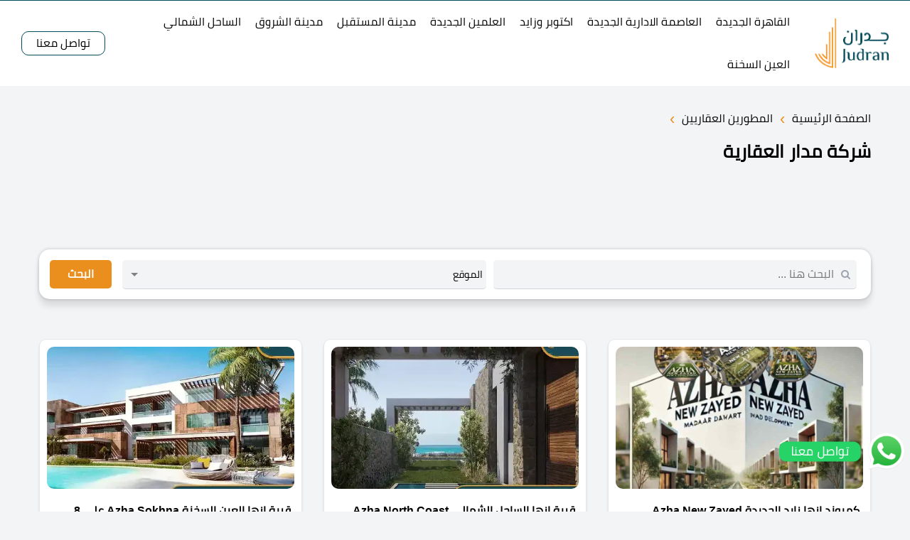

--- FILE ---
content_type: text/html; charset=UTF-8
request_url: https://www.judran-eg.com/developer/%D8%B4%D8%B1%D9%83%D8%A9-%D9%85%D8%AF%D8%A7%D8%B1-%D8%A7%D9%84%D8%B9%D9%82%D8%A7%D8%B1%D9%8A%D8%A9/
body_size: 18608
content:
<!DOCTYPE html><html dir="rtl" lang="ar" prefix="og: https://ogp.me/ns#"><head><meta charset="UTF-8"><meta name="viewport" content="width=device-width, initial-scale=1"><link rel="preload" as="image" href="https://www.judran-eg.com/wp-content/themes/judran24/assets/images/logo.webp"><link rel="preload" as="image" href="https://www.judran-eg.com/wp-content/uploads/2025/02/كمبوند-ازها-زايد-الجديدة-Azha-New-Zayed-Compound.jpg"><link rel="preload" as="style" href="https://www.judran-eg.com/wp-content/themes/judran24/assets/css/style.min.css?ver=1.2.0"><link rel="preload" as="script" href="https://www.judran-eg.com/wp-includes/js/jquery/jquery.min.js?ver=3.7.1"><link rel="preload" as="script" href="https://www.judran-eg.com/wp-content/themes/judran24/assets/js/script.min.js?ver=1.1.0"><link rel="preload" href="https://www.judran-eg.com/wp-content/themes/judran24/assets/fonts/cairo-v9-arabic-400.woff2" as="font" type="font/woff2"><link media="all" href="https://www.judran-eg.com/wp-content/cache/autoptimize/css/autoptimize_2b680b89dfa111c7c76db7c8840fe0ea.css" rel="stylesheet"><title>شركة مدار العقارية - جدران العقارية</title><meta name="description" content="شركة مدار العقارية مهتمة في الوقت الحالي بالتنمية في المناطة السياحية الساحلية ومن أبرز مشاريعها قرية ازها الساحل الشمالي وقرية ازها العين السخنة"/><meta name="robots" content="follow, index, max-snippet:-1, max-video-preview:-1, max-image-preview:large"/><link rel="canonical" href="https://www.judran-eg.com/developer/%d8%b4%d8%b1%d9%83%d8%a9-%d9%85%d8%af%d8%a7%d8%b1-%d8%a7%d9%84%d8%b9%d9%82%d8%a7%d8%b1%d9%8a%d8%a9/" /><meta property="og:locale" content="ar_AR" /><meta property="og:type" content="article" /><meta property="og:title" content="شركة مدار العقارية - جدران العقارية" /><meta property="og:description" content="شركة مدار العقارية مهتمة في الوقت الحالي بالتنمية في المناطة السياحية الساحلية ومن أبرز مشاريعها قرية ازها الساحل الشمالي وقرية ازها العين السخنة" /><meta property="og:url" content="https://www.judran-eg.com/developer/%d8%b4%d8%b1%d9%83%d8%a9-%d9%85%d8%af%d8%a7%d8%b1-%d8%a7%d9%84%d8%b9%d9%82%d8%a7%d8%b1%d9%8a%d8%a9/" /><meta property="og:site_name" content="جدران العقارية judran-eg | مستشارك العقاري الأول" /><meta property="article:publisher" content="https://www.facebook.com/judranproperties" /><meta name="twitter:card" content="summary_large_image" /><meta name="twitter:title" content="شركة مدار العقارية - جدران العقارية" /><meta name="twitter:description" content="شركة مدار العقارية مهتمة في الوقت الحالي بالتنمية في المناطة السياحية الساحلية ومن أبرز مشاريعها قرية ازها الساحل الشمالي وقرية ازها العين السخنة" /><meta name="twitter:site" content="@judran10" /> <script type="application/ld+json" class="rank-math-schema-pro">{"@context":"https://schema.org","@graph":[{"@type":"Organization","@id":"https://www.judran-eg.com/#organization","name":"\u062c\u062f\u0631\u0627\u0646 \u0627\u0644\u0639\u0642\u0627\u0631\u064a\u0629 judran-eg | \u0645\u0633\u062a\u0634\u0627\u0631\u0643 \u0627\u0644\u0639\u0642\u0627\u0631\u064a \u0627\u0644\u0623\u0648\u0644","url":"https://www.judran-eg.com","sameAs":["https://www.facebook.com/judranproperties","https://twitter.com/judran10","https://www.youtube.com/@judran-eg"]},{"@type":"WebSite","@id":"https://www.judran-eg.com/#website","url":"https://www.judran-eg.com","name":"\u062c\u062f\u0631\u0627\u0646 \u0627\u0644\u0639\u0642\u0627\u0631\u064a\u0629 judran-eg | \u0645\u0633\u062a\u0634\u0627\u0631\u0643 \u0627\u0644\u0639\u0642\u0627\u0631\u064a \u0627\u0644\u0623\u0648\u0644","alternateName":"Judran-eg","publisher":{"@id":"https://www.judran-eg.com/#organization"},"inLanguage":"ar"},{"@type":"BreadcrumbList","@id":"https://www.judran-eg.com/developer/%d8%b4%d8%b1%d9%83%d8%a9-%d9%85%d8%af%d8%a7%d8%b1-%d8%a7%d9%84%d8%b9%d9%82%d8%a7%d8%b1%d9%8a%d8%a9/#breadcrumb","itemListElement":[{"@type":"ListItem","position":"1","item":{"@id":"https://www.judran-eg.com","name":"\u0627\u0644\u0631\u0626\u064a\u0633\u064a\u0629"}},{"@type":"ListItem","position":"2","item":{"@id":"https://www.judran-eg.com/developer/%d8%b4%d8%b1%d9%83%d8%a9-%d9%85%d8%af%d8%a7%d8%b1-%d8%a7%d9%84%d8%b9%d9%82%d8%a7%d8%b1%d9%8a%d8%a9/","name":"\u0634\u0631\u0643\u0629 \u0645\u062f\u0627\u0631 \u0627\u0644\u0639\u0642\u0627\u0631\u064a\u0629"}}]},{"@type":"CollectionPage","@id":"https://www.judran-eg.com/developer/%d8%b4%d8%b1%d9%83%d8%a9-%d9%85%d8%af%d8%a7%d8%b1-%d8%a7%d9%84%d8%b9%d9%82%d8%a7%d8%b1%d9%8a%d8%a9/#webpage","url":"https://www.judran-eg.com/developer/%d8%b4%d8%b1%d9%83%d8%a9-%d9%85%d8%af%d8%a7%d8%b1-%d8%a7%d9%84%d8%b9%d9%82%d8%a7%d8%b1%d9%8a%d8%a9/","name":"\u0634\u0631\u0643\u0629 \u0645\u062f\u0627\u0631 \u0627\u0644\u0639\u0642\u0627\u0631\u064a\u0629 - \u062c\u062f\u0631\u0627\u0646 \u0627\u0644\u0639\u0642\u0627\u0631\u064a\u0629","isPartOf":{"@id":"https://www.judran-eg.com/#website"},"inLanguage":"ar","breadcrumb":{"@id":"https://www.judran-eg.com/developer/%d8%b4%d8%b1%d9%83%d8%a9-%d9%85%d8%af%d8%a7%d8%b1-%d8%a7%d9%84%d8%b9%d9%82%d8%a7%d8%b1%d9%8a%d8%a9/#breadcrumb"}}]}</script> <link href='https://sp-ao.shortpixel.ai' rel='preconnect' />  <script src="//www.googletagmanager.com/gtag/js?id=G-WYSNCP9170"  data-cfasync="false" data-wpfc-render="false" async></script> <script data-cfasync="false" data-wpfc-render="false">var mi_version = '9.11.1';
				var mi_track_user = true;
				var mi_no_track_reason = '';
								var MonsterInsightsDefaultLocations = {"page_location":"https:\/\/www.judran-eg.com\/developer\/%D8%B4%D8%B1%D9%83%D8%A9-%D9%85%D8%AF%D8%A7%D8%B1-%D8%A7%D9%84%D8%B9%D9%82%D8%A7%D8%B1%D9%8A%D8%A9\/"};
								if ( typeof MonsterInsightsPrivacyGuardFilter === 'function' ) {
					var MonsterInsightsLocations = (typeof MonsterInsightsExcludeQuery === 'object') ? MonsterInsightsPrivacyGuardFilter( MonsterInsightsExcludeQuery ) : MonsterInsightsPrivacyGuardFilter( MonsterInsightsDefaultLocations );
				} else {
					var MonsterInsightsLocations = (typeof MonsterInsightsExcludeQuery === 'object') ? MonsterInsightsExcludeQuery : MonsterInsightsDefaultLocations;
				}

								var disableStrs = [
										'ga-disable-G-WYSNCP9170',
									];

				/* Function to detect opted out users */
				function __gtagTrackerIsOptedOut() {
					for (var index = 0; index < disableStrs.length; index++) {
						if (document.cookie.indexOf(disableStrs[index] + '=true') > -1) {
							return true;
						}
					}

					return false;
				}

				/* Disable tracking if the opt-out cookie exists. */
				if (__gtagTrackerIsOptedOut()) {
					for (var index = 0; index < disableStrs.length; index++) {
						window[disableStrs[index]] = true;
					}
				}

				/* Opt-out function */
				function __gtagTrackerOptout() {
					for (var index = 0; index < disableStrs.length; index++) {
						document.cookie = disableStrs[index] + '=true; expires=Thu, 31 Dec 2099 23:59:59 UTC; path=/';
						window[disableStrs[index]] = true;
					}
				}

				if ('undefined' === typeof gaOptout) {
					function gaOptout() {
						__gtagTrackerOptout();
					}
				}
								window.dataLayer = window.dataLayer || [];

				window.MonsterInsightsDualTracker = {
					helpers: {},
					trackers: {},
				};
				if (mi_track_user) {
					function __gtagDataLayer() {
						dataLayer.push(arguments);
					}

					function __gtagTracker(type, name, parameters) {
						if (!parameters) {
							parameters = {};
						}

						if (parameters.send_to) {
							__gtagDataLayer.apply(null, arguments);
							return;
						}

						if (type === 'event') {
														parameters.send_to = monsterinsights_frontend.v4_id;
							var hookName = name;
							if (typeof parameters['event_category'] !== 'undefined') {
								hookName = parameters['event_category'] + ':' + name;
							}

							if (typeof MonsterInsightsDualTracker.trackers[hookName] !== 'undefined') {
								MonsterInsightsDualTracker.trackers[hookName](parameters);
							} else {
								__gtagDataLayer('event', name, parameters);
							}
							
						} else {
							__gtagDataLayer.apply(null, arguments);
						}
					}

					__gtagTracker('js', new Date());
					__gtagTracker('set', {
						'developer_id.dZGIzZG': true,
											});
					if ( MonsterInsightsLocations.page_location ) {
						__gtagTracker('set', MonsterInsightsLocations);
					}
										__gtagTracker('config', 'G-WYSNCP9170', {"forceSSL":"true"} );
										window.gtag = __gtagTracker;										(function () {
						/* https://developers.google.com/analytics/devguides/collection/analyticsjs/ */
						/* ga and __gaTracker compatibility shim. */
						var noopfn = function () {
							return null;
						};
						var newtracker = function () {
							return new Tracker();
						};
						var Tracker = function () {
							return null;
						};
						var p = Tracker.prototype;
						p.get = noopfn;
						p.set = noopfn;
						p.send = function () {
							var args = Array.prototype.slice.call(arguments);
							args.unshift('send');
							__gaTracker.apply(null, args);
						};
						var __gaTracker = function () {
							var len = arguments.length;
							if (len === 0) {
								return;
							}
							var f = arguments[len - 1];
							if (typeof f !== 'object' || f === null || typeof f.hitCallback !== 'function') {
								if ('send' === arguments[0]) {
									var hitConverted, hitObject = false, action;
									if ('event' === arguments[1]) {
										if ('undefined' !== typeof arguments[3]) {
											hitObject = {
												'eventAction': arguments[3],
												'eventCategory': arguments[2],
												'eventLabel': arguments[4],
												'value': arguments[5] ? arguments[5] : 1,
											}
										}
									}
									if ('pageview' === arguments[1]) {
										if ('undefined' !== typeof arguments[2]) {
											hitObject = {
												'eventAction': 'page_view',
												'page_path': arguments[2],
											}
										}
									}
									if (typeof arguments[2] === 'object') {
										hitObject = arguments[2];
									}
									if (typeof arguments[5] === 'object') {
										Object.assign(hitObject, arguments[5]);
									}
									if ('undefined' !== typeof arguments[1].hitType) {
										hitObject = arguments[1];
										if ('pageview' === hitObject.hitType) {
											hitObject.eventAction = 'page_view';
										}
									}
									if (hitObject) {
										action = 'timing' === arguments[1].hitType ? 'timing_complete' : hitObject.eventAction;
										hitConverted = mapArgs(hitObject);
										__gtagTracker('event', action, hitConverted);
									}
								}
								return;
							}

							function mapArgs(args) {
								var arg, hit = {};
								var gaMap = {
									'eventCategory': 'event_category',
									'eventAction': 'event_action',
									'eventLabel': 'event_label',
									'eventValue': 'event_value',
									'nonInteraction': 'non_interaction',
									'timingCategory': 'event_category',
									'timingVar': 'name',
									'timingValue': 'value',
									'timingLabel': 'event_label',
									'page': 'page_path',
									'location': 'page_location',
									'title': 'page_title',
									'referrer' : 'page_referrer',
								};
								for (arg in args) {
																		if (!(!args.hasOwnProperty(arg) || !gaMap.hasOwnProperty(arg))) {
										hit[gaMap[arg]] = args[arg];
									} else {
										hit[arg] = args[arg];
									}
								}
								return hit;
							}

							try {
								f.hitCallback();
							} catch (ex) {
							}
						};
						__gaTracker.create = newtracker;
						__gaTracker.getByName = newtracker;
						__gaTracker.getAll = function () {
							return [];
						};
						__gaTracker.remove = noopfn;
						__gaTracker.loaded = true;
						window['__gaTracker'] = __gaTracker;
					})();
									} else {
										console.log("");
					(function () {
						function __gtagTracker() {
							return null;
						}

						window['__gtagTracker'] = __gtagTracker;
						window['gtag'] = __gtagTracker;
					})();
									}</script> <style id='wp-img-auto-sizes-contain-inline-css'>img:is([sizes=auto i],[sizes^="auto," i]){contain-intrinsic-size:3000px 1500px}</style><link rel='stylesheet' id='dashicons-css' href='https://www.judran-eg.com/wp-includes/css/dashicons.min.css' media='all' /><style id='admin-bar-inline-css'>#p404RedirectChart .canvasjs-chart-credit{display:none !important}#p404RedirectChart canvas{border-radius:6px}.p404-redirect-adminbar-weekly-title{font-weight:700;font-size:14px;color:#fff;margin-bottom:6px}#wpadminbar #wp-admin-bar-p404_free_top_button .ab-icon:before{content:"\f103";color:#dc3545;top:3px}#wp-admin-bar-p404_free_top_button .ab-item{min-width:80px !important;padding:0 !important}.p404-redirect-adminbar-dropdown-wrap{min-width:0;padding:0;position:static !important}#wpadminbar #wp-admin-bar-p404_free_top_button_dropdown{position:static !important}#wpadminbar #wp-admin-bar-p404_free_top_button_dropdown .ab-item{padding:0 !important;margin:0 !important}.p404-redirect-dropdown-container{min-width:340px;padding:18px 18px 12px;background:#23282d !important;color:#fff;border-radius:12px;box-shadow:0 8px 32px rgba(0,0,0,.25);margin-top:10px;position:relative !important;z-index:999999 !important;display:block !important;border:1px solid #444}#wpadminbar #wp-admin-bar-p404_free_top_button .p404-redirect-dropdown-container{display:none !important}#wpadminbar #wp-admin-bar-p404_free_top_button:hover .p404-redirect-dropdown-container{display:block !important}#wpadminbar #wp-admin-bar-p404_free_top_button:hover #wp-admin-bar-p404_free_top_button_dropdown .p404-redirect-dropdown-container{display:block !important}.p404-redirect-card{background:#2c3338;border-radius:8px;padding:18px 18px 12px;box-shadow:0 2px 8px rgba(0,0,0,.07);display:flex;flex-direction:column;align-items:flex-start;border:1px solid #444}.p404-redirect-btn{display:inline-block;background:#dc3545;color:#fff !important;font-weight:700;padding:5px 22px;border-radius:8px;text-decoration:none;font-size:17px;transition:background .2s,box-shadow .2s;margin-top:8px;box-shadow:0 2px 8px rgba(220,53,69,.15);text-align:center;line-height:1.6}.p404-redirect-btn:hover{background:#c82333;color:#fff !important;box-shadow:0 4px 16px rgba(220,53,69,.25)}#wpadminbar .ab-top-menu>li:hover>.ab-item,#wpadminbar .ab-top-menu>li.hover>.ab-item{z-index:auto}#wpadminbar #wp-admin-bar-p404_free_top_button:hover>.ab-item{z-index:999998 !important}</style> <script src="https://www.judran-eg.com/wp-content/plugins/google-analytics-for-wordpress/assets/js/frontend-gtag.min.js" id="monsterinsights-frontend-script-js" async data-wp-strategy="async"></script> <script data-cfasync="false" data-wpfc-render="false" id='monsterinsights-frontend-script-js-extra'>var monsterinsights_frontend = {"js_events_tracking":"true","download_extensions":"doc,pdf,ppt,zip,xls,docx,pptx,xlsx","inbound_paths":"[]","home_url":"https:\/\/www.judran-eg.com","hash_tracking":"false","v4_id":"G-WYSNCP9170"};</script> <script src="https://www.judran-eg.com/wp-includes/js/jquery/jquery.min.js" id="jquery-core-js"></script> <script id="jquery-core-js-after">window.$ = jQuery; var jw_ajax_url = "https://www.judran-eg.com/wp-admin/admin-post.php";
//# sourceURL=jquery-core-js-after</script>  <script>(function(w,d,s,l,i){w[l]=w[l]||[];w[l].push({'gtm.start':
new Date().getTime(),event:'gtm.js'});var f=d.getElementsByTagName(s)[0],
j=d.createElement(s),dl=l!='dataLayer'?'&l='+l:'';j.async=true;j.src=
'https://www.googletagmanager.com/gtm.js?id='+i+dl;f.parentNode.insertBefore(j,f);
})(window,document,'script','dataLayer','GTM-P8BPGR7');</script> <style>.mapouter{display:flex !important;align-items:center;justify-content:center}.gmap_canvas{position:relative;height:100% !important;width:100% !important}.gmap_canvas iframe{width:100% !important;height:270px !important}</style><script type="text/javascript">(function(c,l,a,r,i,t,y){
        c[a]=c[a]||function(){(c[a].q=c[a].q||[]).push(arguments)};
        t=l.createElement(r);t.async=1;t.src="https://www.clarity.ms/tag/"+i;
        y=l.getElementsByTagName(r)[0];y.parentNode.insertBefore(t,y);
    })(window, document, "clarity", "script", "obqugpmyw2");</script> <script>(function(w,d,s,l,i){w[l]=w[l]||[];w[l].push({'gtm.start':
new Date().getTime(),event:'gtm.js'});var f=d.getElementsByTagName(s)[0],
j=d.createElement(s),dl=l!='dataLayer'?'&l='+l:'';j.async=true;j.src=
'https://www.googletagmanager.com/gtm.js?id='+i+dl;f.parentNode.insertBefore(j,f);
})(window,document,'script','dataLayer','GTM-P8BPGR7');</script> <link rel="apple-touch-icon" sizes="180x180" href="https://sp-ao.shortpixel.ai/client/to_webp,q_glossy,ret_img,w_180,h_180/https://www.judran-eg.com/wp-content/themes/judran24/assets/favicons/apple-touch-icon.png"><link rel="icon" type="image/png" sizes="32x32" href="https://sp-ao.shortpixel.ai/client/to_webp,q_glossy,ret_img,w_180,h_180/https://www.judran-eg.com/wp-content/themes/judran24/assets/favicons/favicon-32x32.png"><link rel="icon" type="image/png" sizes="16x16" href="https://sp-ao.shortpixel.ai/client/to_webp,q_glossy,ret_img,w_180,h_180/https://www.judran-eg.com/wp-content/themes/judran24/assets/favicons/favicon-16x16.png"><link rel="manifest" href="https://www.judran-eg.com/wp-content/themes/judran24/assets/favicons/site.webmanifest"><link rel="mask-icon" href="https://www.judran-eg.com/wp-content/themes/judran24/assets/favicons/safari-pinned-tab.svg" color="#5bbad5"><meta name="msapplication-TileColor" content="#000000"><meta name="theme-color" content="#ffffff"></head><body class="rtl archive tax-developer term-1050 wp-theme-judran24"> <noscript><iframe src="https://www.googletagmanager.com/ns.html?id=GTM-P8BPGR7"
height="0" width="0" style="display:none;visibility:hidden"></iframe></noscript> <noscript><iframe src="https://www.googletagmanager.com/ns.html?id=GTM-P8BPGR7"
height="0" width="0" style="display:none;visibility:hidden"></iframe></noscript><header class="header" id="header"><div class="header-section"><div class="container-fluid"><div class="row no-padding"><div class="col-md-12"><div class="header-section-flex"> <a href="https://www.judran-eg.com" class="logo"> <img decoding="async" src="https://sp-ao.shortpixel.ai/client/to_webp,q_glossy,ret_img,w_2360,h_673/https://www.judran-eg.com/wp-content/themes/judran24/assets/images/logo.webp" width="2360" height="673" alt="جدران العقارية"> </a><div class="navi"><div class="menu"> <a href="#" class="nav-button" aria-label="menu" id="navi">☰</a><nav role="navigation" id="nav-main" class="nav"><ul id="jawdaMenu" class="jawda-responsive-menu"><li id="menu-item-9694" class="menu-item menu-item-type-taxonomy menu-item-object-category menu-item-9694"><a href="https://www.judran-eg.com/new-cairo/">القاهرة الجديدة</a></li><li id="menu-item-9692" class="menu-item menu-item-type-taxonomy menu-item-object-category menu-item-9692"><a href="https://www.judran-eg.com/new-capital/">العاصمة الادارية الجديدة</a></li><li id="menu-item-9695" class="menu-item menu-item-type-taxonomy menu-item-object-category menu-item-9695"><a href="https://www.judran-eg.com/october/">اكتوبر وزايد</a></li><li id="menu-item-9697" class="menu-item menu-item-type-taxonomy menu-item-object-category menu-item-9697"><a href="https://www.judran-eg.com/new-alamein/">العلمين الجديدة</a></li><li id="menu-item-19530" class="menu-item menu-item-type-taxonomy menu-item-object-category menu-item-19530"><a href="https://www.judran-eg.com/mostakbal-city/">مدينة المستقبل</a></li><li id="menu-item-20150" class="menu-item menu-item-type-taxonomy menu-item-object-category menu-item-20150"><a href="https://www.judran-eg.com/elshorouk/">مدينة الشروق</a></li><li id="menu-item-10986" class="menu-item menu-item-type-taxonomy menu-item-object-category menu-item-10986"><a href="https://www.judran-eg.com/north-coast/">الساحل الشمالي</a></li><li id="menu-item-10987" class="menu-item menu-item-type-taxonomy menu-item-object-category menu-item-10987"><a href="https://www.judran-eg.com/ain-sokhna/">العين السخنة</a></li></ul></nav></div></div><div class="header-side"> <a href="https://www.judran-eg.com/contact-us/" title="تواصل معنا" class="header-btn">تواصل معنا</a></div></div></div></div></div></div></header><div class="container"><div class="row project-header"><div class="col-md-12"><div class="breadcrumbs" itemscope="" itemtype="http://schema.org/BreadcrumbList"> <span itemprop="itemListElement" itemscope="" itemtype="http://schema.org/ListItem"> <a class="breadcrumbs__link" href="https://www.judran-eg.com" itemprop="item"><span itemprop="name">الصفحة الرئيسية</span></a><meta itemprop="position" content="1"> </span> <span class="breadcrumbs__separator">›</span> <span itemprop="itemListElement" itemscope="" itemtype="http://schema.org/ListItem"> <a class="breadcrumbs__link" href="https://www.judran-eg.com/developers/" itemprop="item"><span itemprop="name">المطورين العقاريين</span></a><meta itemprop="position" content="2"> </span> <span class="breadcrumbs__separator">›</span></div><div class="project-main-title"><h1>شركة مدار العقارية</h1></div></div></div></div><div class="main-content"><div class="container"><div class="row"><div class="col-md-12"><div class="banner-search"><div class="search-form page-search-form"><form role="search" method="get" action="https://www.judran-eg.com/search/"> <input type="hidden" name="post_type" value="post"><div class="form-row"><div class="input-group"> <i class="icon-search"></i> <input type="search" name="s" class="form-input" value="" placeholder="البحث هنا ..."></div><div class="input-group"> <select name="category" class="search-select"><option disabled selected>الموقع</option><option  value="new-cairo">القاهرة الجديدة</option><option  value="new-capital">العاصمة الادارية الجديدة</option><option  value="october">اكتوبر وزايد</option><option  value="north-coast">الساحل الشمالي</option><option  value="ain-sokhna">العين السخنة</option><option  value="mostakbal-city">مدينة المستقبل</option><option  value="new-zayed">نيو زايد</option><option  value="new-alamein">العلمين الجديدة</option><option  value="elshorouk">مدينة الشروق</option><option  value="%d8%a7%d9%84%d8%ba%d8%b1%d8%af%d9%82%d8%a9">مدينة الغردقة</option> </select></div> <button type="submit" class="search-submit">البحث</button></div></form></div></div></div></div><div class="row"><div class="col-md-4"><div class="project-box"> <a href="https://www.judran-eg.com/october/%d9%83%d9%85%d8%a8%d9%88%d9%86%d8%af-%d8%a7%d8%b2%d9%87%d8%a7-%d8%b2%d8%a7%d9%8a%d8%af-%d8%a7%d9%84%d8%ac%d8%af%d9%8a%d8%af%d8%a9/" class="project-img" title="كمبوند ازها زايد الجديدة Azha New Zayed Compound"> <img decoding="async" loading="lazy" class="jw-lazy" data-src="https://sp-ao.shortpixel.ai/client/to_webp,q_glossy,ret_img,w_500,h_400/https://www.judran-eg.com/wp-content/uploads/2025/02/كمبوند-ازها-زايد-الجديدة-Azha-New-Zayed-Compound-800x800.jpg" alt="كمبوند ازها زايد الجديدة Azha New Zayed Compound" width="500" height="400" src="[data-uri]"> </a><div class="project-data"> <a href="https://www.judran-eg.com/october/%d9%83%d9%85%d8%a8%d9%88%d9%86%d8%af-%d8%a7%d8%b2%d9%87%d8%a7-%d8%b2%d8%a7%d9%8a%d8%af-%d8%a7%d9%84%d8%ac%d8%af%d9%8a%d8%af%d8%a9/" class="project-title" tabindex="-1">كمبوند ازها زايد الجديدة Azha New Zayed Compound</a> <a href="https://www.judran-eg.com/october/" class="project-location"><i class="icon-location"></i>اكتوبر وزايد</a><div class="project-price"> 0 
 ج.م <span class="small-txt">/ الوحدة</span></div><div class="project-cta"> <a rel="nofollow" href="tel:+201127034666" aria-label="اتصل بنا" class="cta-phone" tabindex="-1"> <i class="icon-phone"></i> اتصل بنا</a> <a rel="nofollow" target="_blank" href="https://wa.me/201127034666?text=%D9%83%D9%85%D8%A8%D9%88%D9%86%D8%AF+%D8%A7%D8%B2%D9%87%D8%A7+%D8%B2%D8%A7%D9%8A%D8%AF+%D8%A7%D9%84%D8%AC%D8%AF%D9%8A%D8%AF%D8%A9+Azha+New+Zayed+Compound" aria-label="واتساب" class="cta-wts" tabindex="-1"> <i class="icon-whatsapp"></i> واتساب</a> <a href="#contact-popup" title="تواصل معنا" aria-label="تواصل معنا" class="cta-mail" tabindex="-1"> <i class="icon-mail"></i> </a> <a href="https://www.judran-eg.com/october/%d9%83%d9%85%d8%a8%d9%88%d9%86%d8%af-%d8%a7%d8%b2%d9%87%d8%a7-%d8%b2%d8%a7%d9%8a%d8%af-%d8%a7%d9%84%d8%ac%d8%af%d9%8a%d8%af%d8%a9/" aria-label="view-details" title="كمبوند ازها زايد الجديدة Azha New Zayed Compound" class="cta-view" tabindex="-1"><i class="icon-left-big"></i></a></div></div></div></div><div class="col-md-4"><div class="project-box"> <a href="https://www.judran-eg.com/north-coast/village-azha/" class="project-img" title="قرية ازها الساحل الشمالي Azha North Coast مساحات وأسعار"> <img decoding="async" loading="lazy" class="jw-lazy" data-src="https://sp-ao.shortpixel.ai/client/to_webp,q_glossy,ret_img,w_500,h_400/https://www.judran-eg.com/wp-content/uploads/2024/03/قرية-ازها-الساحل-الشمالي.webp" alt="قرية ازها الساحل الشمالي Azha North Coast مساحات وأسعار" width="500" height="400" src="[data-uri]"> </a><div class="project-data"> <a href="https://www.judran-eg.com/north-coast/village-azha/" class="project-title" tabindex="-1">قرية ازها الساحل الشمالي Azha North Coast مساحات وأسعار</a> <a href="https://www.judran-eg.com/north-coast/" class="project-location"><i class="icon-location"></i>الساحل الشمالي</a><div class="project-price"> 13,675,000 
 ج.م <span class="small-txt">/ الوحدة</span></div><div class="project-cta"> <a rel="nofollow" href="tel:+201127034666" aria-label="اتصل بنا" class="cta-phone" tabindex="-1"> <i class="icon-phone"></i> اتصل بنا</a> <a rel="nofollow" target="_blank" href="https://wa.me/201127034666?text=%D9%82%D8%B1%D9%8A%D8%A9+%D8%A7%D8%B2%D9%87%D8%A7+%D8%A7%D9%84%D8%B3%D8%A7%D8%AD%D9%84+%D8%A7%D9%84%D8%B4%D9%85%D8%A7%D9%84%D9%8A+Azha+North+Coast+%D9%85%D8%B3%D8%A7%D8%AD%D8%A7%D8%AA+%D9%88%D8%A3%D8%B3%D8%B9%D8%A7%D8%B1" aria-label="واتساب" class="cta-wts" tabindex="-1"> <i class="icon-whatsapp"></i> واتساب</a> <a href="#contact-popup" title="تواصل معنا" aria-label="تواصل معنا" class="cta-mail" tabindex="-1"> <i class="icon-mail"></i> </a> <a href="https://www.judran-eg.com/north-coast/village-azha/" aria-label="view-details" title="قرية ازها الساحل الشمالي Azha North Coast مساحات وأسعار" class="cta-view" tabindex="-1"><i class="icon-left-big"></i></a></div></div></div></div><div class="col-md-4"><div class="project-box"> <a href="https://www.judran-eg.com/ain-sokhna/azha/" class="project-img" title="قرية ازها العين السخنة Azha Sokhna على 8 سنوات"> <img decoding="async" loading="lazy" class="jw-lazy" data-src="https://sp-ao.shortpixel.ai/client/to_webp,q_glossy,ret_img,w_500,h_400/https://www.judran-eg.com/wp-content/uploads/2023/10/قرية-ازها-العين-السخنة.webp" alt="قرية ازها العين السخنة Azha Sokhna على 8 سنوات" width="500" height="400" src="[data-uri]"> </a><div class="project-data"> <a href="https://www.judran-eg.com/ain-sokhna/azha/" class="project-title" tabindex="-1">قرية ازها العين السخنة Azha Sokhna على 8 سنوات</a> <a href="https://www.judran-eg.com/ain-sokhna/" class="project-location"><i class="icon-location"></i>العين السخنة</a><div class="project-price"> 5,500,000 
 ج.م <span class="small-txt">/ الوحدة</span></div><div class="project-cta"> <a rel="nofollow" href="tel:+201127034666" aria-label="اتصل بنا" class="cta-phone" tabindex="-1"> <i class="icon-phone"></i> اتصل بنا</a> <a rel="nofollow" target="_blank" href="https://wa.me/201127034666?text=%D9%82%D8%B1%D9%8A%D8%A9+%D8%A7%D8%B2%D9%87%D8%A7+%D8%A7%D9%84%D8%B9%D9%8A%D9%86+%D8%A7%D9%84%D8%B3%D8%AE%D9%86%D8%A9+Azha+Sokhna+%D8%B9%D9%84%D9%89+8+%D8%B3%D9%86%D9%88%D8%A7%D8%AA" aria-label="واتساب" class="cta-wts" tabindex="-1"> <i class="icon-whatsapp"></i> واتساب</a> <a href="#contact-popup" title="تواصل معنا" aria-label="تواصل معنا" class="cta-mail" tabindex="-1"> <i class="icon-mail"></i> </a> <a href="https://www.judran-eg.com/ain-sokhna/azha/" aria-label="view-details" title="قرية ازها العين السخنة Azha Sokhna على 8 سنوات" class="cta-view" tabindex="-1"><i class="icon-left-big"></i></a></div></div></div></div></div><div class="row"><div class="col-md-12"><div class="blognavigation center"></div></div></div></div></div><footer><div class="container"><div class="row"><div class="col-md-5"><div class="footer-about"> <a href="https://www.judran-eg.com" class="footer-logo"> <img decoding="async" loading="lazy" src="https://sp-ao.shortpixel.ai/client/to_webp,q_glossy,ret_img,w_300,h_267/https://www.judran-eg.com/wp-content/themes/judran24/assets/images/logo.webp" width="300" height="267" alt="جدران العقارية"> </a><p>مفهوم جديد للإسكان العصرى المتكامل من خلال اعتمادنا على استراتيجيه قوامها الالتزام والجودة و دراسة كل ما هو جديد في السوق العقاري</p></div><div class="footer-social"><ul><li> <a href="https://www.facebook.com/judranproperties/" target="_blank" title="facebook" rel="nofollow"> <i class="icon-facebook" title="facebook"></i> </a></li><li> <a href="https://twitter.com/judran10" target="_blank" title="twitter" rel="nofollow"> <i class="icon-twitter" title="twitter"></i> </a></li><li> <a href="https://www.linkedin.com/company/judran-properties/" target="_blank" title="linkedin" rel="nofollow"> <i class="icon-linkedin" title="linkedin"></i> </a></li><li> <a href="https://www.pinterest.com/judran10/" target="_blank" title="pinterest" rel="nofollow"> <i class="icon-pinterest" title="pinterest"></i> </a></li><li> <a href="https://www.youtube.com/@judran-eg" target="_blank" title="youtube" rel="nofollow"> <i class="icon-youtube" title="youtube"></i> </a></li></ul></div></div><div class="col-md-3"><div class="footer-title">تواصل معنا</div><div class="footer-content"><div class="footer-box"><div class="f-box-title"><i class="icon-phone"></i>اتصل بنا</div><div><a rel="nofollow" href="tel:+201127034666" aria-label="اتصل بنا">+201127034666</a></div></div><div class="footer-box"><div class="f-box-title"><i class="icon-mail"></i>ايميل</div><div><a rel="nofollow" href="mailto:admin@judran-eg.net" aria-label="ايميل">admin@judran-eg.net</a></div></div><div class="footer-box"><div class="f-box-title"><i class="icon-location"></i>العنوان</div><div> 42 شارع أنقرة, عمارات شيراتون, النزهة</div></div></div></div><div class="col-md-4"><div class="footer-links"><div class="footer-title">روابط مهمة</div><ul id="footer_menu" class="footer-list"><li id="menu-item-8275" class="menu-item menu-item-type-post_type menu-item-object-page menu-item-8275"><a href="https://www.judran-eg.com/%d8%a7%d8%aa%d8%b5%d9%84-%d8%a8%d9%86%d8%a7/">اتصل بنا</a></li><li id="menu-item-20282" class="menu-item menu-item-type-post_type menu-item-object-page menu-item-20282"><a href="https://www.judran-eg.com/about-us/">من نحن</a></li><li id="menu-item-10847" class="menu-item menu-item-type-custom menu-item-object-custom menu-item-10847"><a href="https://www.judran-eg.com/blog/">المدونة</a></li><li id="menu-item-19501" class="menu-item menu-item-type-post_type menu-item-object-page menu-item-19501"><a href="https://www.judran-eg.com/developers/">المطورين</a></li><li id="menu-item-25712" class="menu-item menu-item-type-post_type menu-item-object-post menu-item-25712"><a href="https://www.judran-eg.com/new-cairo/%d9%83%d9%85%d8%a8%d9%88%d9%86%d8%af-%d9%87%d8%a7%d9%8a%d8%af-%d8%a8%d8%a7%d8%b1%d9%83-%d8%a7%d9%84%d8%aa%d8%ac%d9%85%d8%b9-%d8%a7%d9%84%d8%b3%d8%a7%d8%af%d8%b3/">كمبوند هايد بارك</a></li><li id="menu-item-29027" class="menu-item menu-item-type-post_type menu-item-object-blog menu-item-29027"><a href="https://www.judran-eg.com/blog/new-heliopolis-city/">هليوبلس الجديدة</a></li><li id="menu-item-29026" class="menu-item menu-item-type-post_type menu-item-object-blog menu-item-29026"><a href="https://www.judran-eg.com/blog/%d8%b3%d8%b9%d8%b1-%d8%a7%d9%84%d9%85%d8%aa%d8%b1-%d9%81%d9%8a-%d8%a7%d9%84%d8%aa%d8%ac%d9%85%d8%b9-%d8%a7%d9%84%d8%ae%d8%a7%d9%85%d8%b3/">سعر المتر في التجمع الخامس</a></li><li id="menu-item-29028" class="menu-item menu-item-type-post_type menu-item-object-blog menu-item-29028"><a href="https://www.judran-eg.com/blog/%d8%b3%d8%b9%d8%b1-%d8%a7%d9%84%d9%85%d8%aa%d8%b1-%d9%81%d9%8a-%d8%a7%d9%84%d8%b9%d8%a7%d8%b5%d9%85%d8%a9-%d8%a7%d9%84%d8%a5%d8%af%d8%a7%d8%b1%d9%8a%d8%a9/">سعر المتر في العاصمة</a></li></ul></div></div></div></div></footer><div id="copyright"><div class="container"><div class="row"><div class="col-md-8 right"> جميع الحقوق محفوظة © 2026 - <a href="https://www.judran-eg.com"> جدران العقارية</a></div><div class="col-md-4 left"> تطوير <a href="https://jawdadesigns.com" target="_blank" title="Web Design Agency">جودة</a></div></div></div></div><div class="lightbox-target" id="contact-popup"><div class="contact-popup"><div class="contact-popup-title">ايميل</div><form id="form237" action="#" method="post" class="registrationform"> <input type="hidden" name="action" value="contact_form"> <input type="hidden" name="project" value="قرية ازها العين السخنة Azha Sokhna على 8 سنوات"> <input type="hidden" name="url" value="/developer/%D8%B4%D8%B1%D9%83%D8%A9-%D9%85%D8%AF%D8%A7%D8%B1-%D8%A7%D9%84%D8%B9%D9%82%D8%A7%D8%B1%D9%8A%D8%A9/"><div class="row"><div class="col-md-12"> <input type="text" name="name" placeholder="الاسم الكامل *" class="form-bg" aria-label="الاسم الكامل" required=""> <input type="tel" name="phone" pattern="[0-9+]*" class="form-bg" placeholder="رقم الهاتف *" aria-label="رقم الهاتف" required=""><textarea name="message" cols="10" rows="1" placeholder="الرسالة" aria-label="الرسالة" class="comment"></textarea></div><div class="col-md-12"> <input type="submit" value="إرسال" class="submit"></div></div></form><div class="row alert-row"><div class="col-md-12" data-response="form237"><div class="alert alert-success alert-dismissible" role="alert"><div class="msg"></div><button type="button" class="alertclose" data-dismiss="alert" aria-label="Close"><span aria-hidden="true">×</span></button></div><div class="alert alert-failed alert-dismissible" role="alert"><div class="msg"></div><button type="button" class="alertclose" data-dismiss="alert" aria-label="Close"><span aria-hidden="true">×</span></button></div></div></div> <a aria-label="close-form" href="#close"><i class="icon-cancel"></i></a></div> <a class="lightbox-close" href="#close" aria-label="close-form"></a></div> <a href="#" id="back-top" aria-label="back top" class="hide-me"><i class="icon-up-big"></i></a><div id="floating-icons" class="hide-me"> <a target="_blank" href="https://wa.me/201127034666?text=%D9%82%D8%B1%D9%8A%D8%A9+%D8%A7%D8%B2%D9%87%D8%A7+%D8%A7%D9%84%D8%B9%D9%8A%D9%86+%D8%A7%D9%84%D8%B3%D8%AE%D9%86%D8%A9+Azha+Sokhna+%D8%B9%D9%84%D9%89+8+%D8%B3%D9%86%D9%88%D8%A7%D8%AA" aria-label="واتساب" class="float-wts" rel="nofollow"> <i class="icon-whatsapp"></i><span class="hide-pc">واتساب</span> </a> <a href="tel:+201127034666" aria-label="اتصل بنا" class="float-phone"> <i class="icon-phone"></i><span class="hide-pc">اتصل بنا</span> </a> <a href="#contact-popup" aria-label="ايميل" class="float-mail"> <i class="icon-mail"></i><span class="hide-pc">ايميل</span> </a></div> <a rel="nofollow" target="_blank" href="https://wa.me/201127034666?text=%D9%82%D8%B1%D9%8A%D8%A9+%D8%A7%D8%B2%D9%87%D8%A7+%D8%A7%D9%84%D8%B9%D9%8A%D9%86+%D8%A7%D9%84%D8%B3%D8%AE%D9%86%D8%A9+Azha+Sokhna+%D8%B9%D9%84%D9%89+8+%D8%B3%D9%86%D9%88%D8%A7%D8%AA" aria-label="واتساب" class="jawda_whatsapp"><p class="jawda_whatsapp_text">تواصل معنا</p> <svg class="jawda_whatsapp_icon" width="50px" height="50px" viewBox="0 0 1219.547 1225.016"> <path fill="#E0E0E0" d="M1041.858 178.02C927.206 63.289 774.753.07 612.325 0 277.617 0 5.232 272.298 5.098 606.991c-.039 106.986 27.915 211.42 81.048 303.476L0 1225.016l321.898-84.406c88.689 48.368 188.547 73.855 290.166 73.896h.258.003c334.654 0 607.08-272.346 607.222-607.023.056-162.208-63.052-314.724-177.689-429.463zm-429.533 933.963h-.197c-90.578-.048-179.402-24.366-256.878-70.339l-18.438-10.93-191.021 50.083 51-186.176-12.013-19.087c-50.525-80.336-77.198-173.175-77.16-268.504.111-278.186 226.507-504.503 504.898-504.503 134.812.056 261.519 52.604 356.814 147.965 95.289 95.36 147.728 222.128 147.688 356.948-.118 278.195-226.522 504.543-504.693 504.543z"> </path> <linearGradient id="htwaicona-chat" gradientUnits="userSpaceOnUse" x1="609.77" y1="1190.114" x2="609.77" y2="21.084"> <stop offset="0" stop-color="#20b038"></stop> <stop offset="1" stop-color="#60d66a"></stop> </linearGradient> <path fill="url(#htwaicona-chat)" d="M27.875 1190.114l82.211-300.18c-50.719-87.852-77.391-187.523-77.359-289.602.133-319.398 260.078-579.25 579.469-579.25 155.016.07 300.508 60.398 409.898 169.891 109.414 109.492 169.633 255.031 169.57 409.812-.133 319.406-260.094 579.281-579.445 579.281-.023 0 .016 0 0 0h-.258c-96.977-.031-192.266-24.375-276.898-70.5l-307.188 80.548z"> </path> <image overflow="visible" opacity=".08" width="682" height="639" transform="translate(270.984 291.372)"></image> <path fill-rule="evenodd" clip-rule="evenodd" fill="#FFF" d="M462.273 349.294c-11.234-24.977-23.062-25.477-33.75-25.914-8.742-.375-18.75-.352-28.742-.352-10 0-26.25 3.758-39.992 18.766-13.75 15.008-52.5 51.289-52.5 125.078 0 73.797 53.75 145.102 61.242 155.117 7.5 10 103.758 166.266 256.203 226.383 126.695 49.961 152.477 40.023 179.977 37.523s88.734-36.273 101.234-71.297c12.5-35.016 12.5-65.031 8.75-71.305-3.75-6.25-13.75-10-28.75-17.5s-88.734-43.789-102.484-48.789-23.75-7.5-33.75 7.516c-10 15-38.727 48.773-47.477 58.773-8.75 10.023-17.5 11.273-32.5 3.773-15-7.523-63.305-23.344-120.609-74.438-44.586-39.75-74.688-88.844-83.438-103.859-8.75-15-.938-23.125 6.586-30.602 6.734-6.719 15-17.508 22.5-26.266 7.484-8.758 9.984-15.008 14.984-25.008 5-10.016 2.5-18.773-1.25-26.273s-32.898-81.67-46.234-111.326z"> </path> <path fill="#FFF" d="M1036.898 176.091C923.562 62.677 772.859.185 612.297.114 281.43.114 12.172 269.286 12.039 600.137 12 705.896 39.633 809.13 92.156 900.13L7 1211.067l318.203-83.438c87.672 47.812 186.383 73.008 286.836 73.047h.255.003c330.812 0 600.109-269.219 600.25-600.055.055-160.343-62.328-311.108-175.649-424.53zm-424.601 923.242h-.195c-89.539-.047-177.344-24.086-253.93-69.531l-18.227-10.805-188.828 49.508 50.414-184.039-11.875-18.867c-49.945-79.414-76.312-171.188-76.273-265.422.109-274.992 223.906-498.711 499.102-498.711 133.266.055 258.516 52 352.719 146.266 94.195 94.266 146.031 219.578 145.992 352.852-.118 274.999-223.923 498.749-498.899 498.749z"> </path> </svg> </a> <script type="speculationrules">{"prefetch":[{"source":"document","where":{"and":[{"href_matches":"/*"},{"not":{"href_matches":["/wp-*.php","/wp-admin/*","/wp-content/uploads/*","/wp-content/*","/wp-content/plugins/*","/wp-content/themes/judran24/*","/*\\?(.+)"]}},{"not":{"selector_matches":"a[rel~=\"nofollow\"]"}},{"not":{"selector_matches":".no-prefetch, .no-prefetch a"}}]},"eagerness":"conservative"}]}</script> <script src="https://www.judran-eg.com/wp-content/themes/judran24/assets/js/script.min.js" id="Jawda-script-js"></script> </body></html>

--- FILE ---
content_type: text/css
request_url: https://www.judran-eg.com/wp-content/themes/judran24/assets/css/style.min.css?ver=1.2.0
body_size: 16630
content:
@charset "utf-8";:root{--primary-color:#004c58;--secondary-color:#ea8f1e;--background-color:#f3f4f6;--background-color-100:#f3f4f6;--background-color-200:#e5e7eb;--background-color-300:#d1d5db;--background-color-400:#9ca3af;--background-color-800:#1f2937;--text-color:#000}@font-face{font-family:Cairo;font-style:normal;font-weight:400;font-display:swap;src:local('Cairo Regular'),local('Cairo-Regular'),url(../fonts/cairo-v9-arabic-400.woff2) format('woff2');unicode-range:U+0600-06FF,U+200C-200E,U+2010-2011,U+204F,U+2E41,U+FB50-FDFF,U+FE80-FEFC}@font-face{font-family:yfont;src:url([data-uri]);font-weight:400;font-style:normal;font-display:swap}[class*=" icon-"]:before,[class^=icon-]:before{font-family:yfont;font-style:normal;font-weight:400;display:inline-block;text-decoration:inherit;width:1em;margin-right:.2em;text-align:center;font-variant:normal;text-transform:none;line-height:1em;margin-left:.2em}.icon-cancel:before{content:'\e800'}.icon-up-big:before{content:'\e801'}.icon-phone:before{content:'\e802'}.icon-mail:before{content:'\e803'}.icon-location:before{content:'\e804'}.icon-left-dir:before{content:'\e805'}.icon-calendar:before{content:'\e806'}.icon-right-open:before{content:'\e807'}.icon-left-open:before{content:'\e808'}.icon-left-big:before{content:'\e809'}.icon-resize-full:before{content:'\e80a'}.icon-home:before{content:'\e80b'}.icon-th-list:before{content:'\e80c'}.icon-wallet:before{content:'\e80d'}.icon-search:before{content:'\e80e'}.icon-star:before{content:'\e80f'}.icon-marquee:before{content:'\e847'}.icon-twitter:before{content:'\f099'}.icon-facebook:before{content:'\f09a'}.icon-linkedin:before{content:'\f0e1'}.icon-youtube-play:before{content:'\f16a'}.icon-instagram:before{content:'\f16d'}.icon-whatsapp:before{content:'\f232'}.icon-bed:before{content:'\f236'}.icon-map:before{content:'\f279'}.icon-shower:before{content:'\f2cc'}.icon-bath:before{content:'\f2cd'}*{box-sizing:border-box;border:0;outline:0}:focus{border:0;outline:0}html{scroll-behavior:smooth}body{margin:0;font-family:Cairo,sans-serif;font-weight:400;font-size:1rem;color:var(--text-color);background-color:var(--background-color)}main{display:block}hr{box-sizing:content-box;height:0;overflow:visible}pre{font-family:monospace,monospace;font-size:1em}a{text-decoration:none;color:inherit;background-color:transparent}abbr[title]{border-bottom:none;text-decoration:underline;text-decoration:underline dotted}b,strong{font-weight:bolder}code,kbd,samp{font-family:monospace,monospace;font-size:1em}small{font-size:80%}sub,sup{font-size:75%;line-height:0;position:relative;vertical-align:baseline}sub{bottom:-.25em}sup{top:-.5em}a,a img,img{border-style:none;border-width:0;outline:0}button,input,optgroup,select,textarea{font-size:100%;line-height:1.15;margin:0}button,input{overflow:visible}button,select{text-transform:none}fieldset{padding:.35em .75em .625em}legend{box-sizing:border-box;color:inherit;display:table;max-width:100%;padding:0;white-space:normal}progress{vertical-align:baseline}textarea{overflow:auto}[type=checkbox],[type=radio]{box-sizing:border-box;padding:0}[type=search]{outline-offset:-2px}details{display:block}summary{display:list-item}template{display:none}[hidden]{display:none}h1,h2,h3,h4,h5,h6,li,p,ul{margin:0;padding:0}h1,h2,h3,h4,h5,h6,p{margin:15px 0}.center{text-align:center}:focus{outline:0}.container-fluid::after,.container::after,.row::after{clear:both}.clearfix::after,.clearfix::before,.container-fluid::after,.container-fluid::before,.container::after,.container::before,.row::after,.row::before{display:table;content:" "}.container,.container-fluid{padding-right:15px;padding-left:15px;margin-right:auto;margin-left:auto}.row{margin-right:-15px;margin-left:-15px}.row [class^=col]{float:left;padding:.5rem 15px;min-height:.125rem}[dir=rtl] .row [class^=col]{float:right}.row.no-padding>[class*=col-]{padding:0}.row.no-gutter>[class*=col-]{padding:.5rem 15px}.col-lg-1,.col-lg-10,.col-lg-11,.col-lg-12,.col-lg-2,.col-lg-3,.col-lg-4,.col-lg-5,.col-lg-6,.col-lg-7,.col-lg-8,.col-lg-9,.col-md-1,.col-md-10,.col-md-11,.col-md-12,.col-md-2,.col-md-3,.col-md-4,.col-md-5,.col-md-6,.col-md-7,.col-md-8,.col-md-9,.col-sm-1,.col-sm-10,.col-sm-11,.col-sm-12,.col-sm-2,.col-sm-3,.col-sm-4,.col-sm-5,.col-sm-6,.col-sm-7,.col-sm-8,.col-sm-9,.col-xs-1,.col-xs-10,.col-xs-11,.col-xs-12,.col-xs-2,.col-xs-3,.col-xs-4,.col-xs-5,.col-xs-6,.col-xs-7,.col-xs-8,.col-xs-9{position:relative;min-height:1px;padding-right:15px;padding-left:15px;width:100%}.col-xs-12{width:100%}.col-xs-11{width:91.66666667%}.col-xs-10{width:83.33333333%}.col-xs-9{width:75%}.col-xs-8{width:66.66666667%}.col-xs-7{width:58.33333333%}.col-xs-6{width:50%}.col-xs-5{width:41.66666667%}.col-xs-4{width:33.33333333%}.col-xs-3{width:25%}.col-xs-2{width:16.66666667%}.col-xs-1{width:8.33333333%}@media (min-width:768px){.container{width:750px}.col-sm-12{width:100%}.col-sm-11{width:91.66666667%}.col-sm-10{width:83.33333333%}.col-sm-9{width:75%}.col-sm-8{width:66.66666667%}.col-sm-7{width:58.33333333%}.col-sm-6{width:50%}.col-sm-5{width:41.66666667%}.col-sm-4{width:33.33333333%}.col-sm-3{width:25%}.col-sm-2{width:16.66666667%}.col-sm-1{width:8.33333333%}}@media (min-width:992px){.container{width:970px}.col-md-12{width:100%}.col-md-11{width:91.66666667%}.col-md-10{width:83.33333333%}.col-md-9{width:75%}.col-md-8{width:66.66666667%}.col-md-7{width:58.33333333%}.col-md-6{width:50%}.col-md-5{width:41.66666667%}.col-md-4{width:33.33333333%}.col-md-3{width:25%}.col-md-2{width:16.66666667%}.col-md-1{width:8.33333333%}.row [class^=col]{padding:.5rem 15px}.row.no-gutter>[class*=col-]{padding:.5rem 0}}@media (min-width:1200px){.container{width:1200px}.col-lg-12{width:100%}.col-lg-11{width:91.66666667%}.col-lg-10{width:83.33333333%}.col-lg-9{width:75%}.col-lg-8{width:66.66666667%}.col-lg-7{width:58.33333333%}.col-lg-6{width:50%}.col-lg-5{width:41.66666667%}.col-lg-4{width:33.33333333%}.col-lg-3{width:25%}.col-lg-2{width:16.66666667%}.col-lg-1{width:8.33333333%}}::-webkit-scrollbar{width:5px;height:5px}::-webkit-scrollbar-thumb{background-color:var(--secondary-color);border-radius:4px}::-webkit-scrollbar-track{background-color:#f1f1f1}.skip-link{background:var(--secondary-color);height:30px;left:50%;padding:0 15px;position:absolute;transform:translate(-50%,-100%);transition:transform .3s;display:block;height:40px;line-height:40px;z-index:5;border-radius:0 0 5px 5px;color:#fff}.skip-link:focus{transform:translate(-50%,0)}.slick-list,.slick-slider,.slick-track{position:relative;display:block}.slick-loading .slick-slide,.slick-loading .slick-track{visibility:hidden}.slick-slider{box-sizing:border-box;-webkit-user-select:none;-moz-user-select:none;-ms-user-select:none;user-select:none;-webkit-touch-callout:none;-khtml-user-select:none;-ms-touch-action:pan-y;touch-action:pan-y;-webkit-tap-highlight-color:transparent}.slick-list{overflow:hidden;margin:0;padding:0}.slick-list:focus{outline:0}.slick-list.dragging{cursor:pointer;cursor:hand}.slick-slider .slick-list,.slick-slider .slick-track{-webkit-transform:translate3d(0,0,0);-moz-transform:translate3d(0,0,0);-ms-transform:translate3d(0,0,0);-o-transform:translate3d(0,0,0);transform:translate3d(0,0,0)}.slick-track{top:0;left:0}.slick-track:after,.slick-track:before{display:table;content:''}.slick-track:after{clear:both}.slick-slide{display:none;float:left;height:100%;min-height:1px}[dir=rtl] .slick-slide{float:right}.slick-slide img{display:block}.slick-slide.slick-loading img{display:none}.slick-slide.dragging img{pointer-events:none}.slick-initialized .slick-slide{display:block}.slick-vertical .slick-slide{display:block;height:auto;border:1px solid transparent}.slick-arrow.slick-hidden{display:none}.navi{order:2}#jawdaMenu{display:none;list-style:none;margin:0;position:fixed;top:0;left:0;bottom:0;z-index:99;width:400px;max-width:100%;height:100vh;overflow:hidden;overflow-y:scroll;background:#fff;padding:40px 20px;font-size:1rem}[dir=rtl] #jawdaMenu{left:auto;right:0}#jawdaMenu li{display:block;width:100%;position:relative;white-space:nowrap;cursor:pointer;border-bottom:1px solid var(--background-color-200)}#jawdaMenu li.active{position:relative}#jawdaMenu li.active:hover{color:var(--secondary-color)}#jawdaMenu li a{display:block;padding:0 10px;text-decoration:none;height:40px;line-height:40px}#jawdaMenu li a:hover{color:var(--secondary-color)}#jawdaMenu li li a:hover{color:inherit}#jawdaMenu li.menu-item-has-children{position:relative}#jawdaMenu li.menu-item-has-children::after{display:none}#jawdaMenu li.menu-item-has-children a{padding:0 25px}#jawdaMenu li.menu-item-has-children>a{padding-left:10px;padding-right:30px}[dir=rtl] #jawdaMenu li.menu-item-has-children>a{padding-right:10px;padding-left:30px}#jawdaMenu li.menu-item-has-children span.mobOpen{position:absolute;display:inline-block;top:0;right:0;height:30px;width:30px;text-align:center;line-height:28px;z-index:1;background:var(--background-color-100);border-radius:5px;margin-top:5px}[dir=rtl] #jawdaMenu li.menu-item-has-children span.mobOpen{right:auto;left:5px}#jawdaMenu li.menu-item-has-children span.mobOpen::after{content:'\e839';font-family:yfont;font-size:.5rem}#jawdaMenu li.menu-item-has-children span.mobOpen:hover{background-color:var(--background-color-200)}#jawdaMenu li>.sub-menu{display:none;position:relative;z-index:2;width:100%;padding:0;background:#f7f7f7;animation:.5s slide-down}@keyframes slide-down{from{transform:translateY(-20px);opacity:0}to{transform:translateY(0);opacity:1}}#jawdaMenu li>.sub-menu li{display:block;border-bottom:1px solid var(--background-color-100)}#jawdaMenu li>.sub-menu li:last-child{border-bottom:none;border-radius:0 0 10px 10px}#jawdaMenu li>.sub-menu li:hover{background-color:var(--background-color-100)}.CloseMyMenu{position:absolute;z-index:1;top:5px;right:10px;display:block;font-size:1.5rem;border-radius:5px;background-color:var(--secondary-color);color:#fff;font-weight:400;margin-right:3px;height:36px;width:36px;line-height:30px;text-align:center;cursor:pointer}.CloseMyMenu::after{content:"×";margin-right:-3px}.CloseMyMenu:hover{background-color:var(--primary-color)}[dir=rtl] .CloseMyMenu{right:auto;left:10px}.nav-button{display:block;font-size:1.1rem;border-radius:5px;background-color:#fff;border:2px solid var(--secondary-color);color:var(--secondary-color);font-weight:400;margin-right:5px;margin-left:-5px;height:30px;width:30px;line-height:26px;text-align:center;cursor:pointer;align-self:stretch}.nav-button:hover{background-color:var(--secondary-color);color:#fff}@media screen AND (min-width:992px){.navi{order:0}#jawdaMenu li.menu-item-has-children span.mobOpen,#jawdaMenu li.menu-item-has-children span.mobOpen:hover{background-color:transparent}.CloseMyMenu,.nav-button{display:none}#jawdaMenu{display:block;position:relative;padding:0;max-width:none;width:auto;height:auto;overflow:visible;background-color:transparent}#jawdaMenu li{display:inline-block;width:auto;position:relative;border-bottom:none;margin:10px 0}#jawdaMenu li.active::after{content:"";position:absolute;left:7px;right:7px;bottom:-5px;background-color:var(--secondary-color);height:3px;transition:.3s}#jawdaMenu>li::after{content:"";position:absolute;right:100%;left:7px;bottom:-5px;background-color:var(--secondary-color);height:3px;transition:.5s}#jawdaMenu>li:hover::after{right:7px}[dir=rtl] #jawdaMenu>li::after{left:100%;right:7px}[dir=rtl] #jawdaMenu>li:hover::after{left:7px}#jawdaMenu li>.sub-menu{position:absolute;z-index:2;width:auto;background:#fff;top:40px;left:0;border-radius:0 0 10px 10px;box-shadow:0 1px 5px rgba(0,0,0,.05)}[dir=rtl] #jawdaMenu li>.sub-menu{left:auto;right:0}#jawdaMenu li.menu-item-has-children ul li.menu-item-has-children span.mobOpen::after{content:'\e83b';font-family:yfont;font-size:.5rem}[dir=rtl] #jawdaMenu li.menu-item-has-children ul li.menu-item-has-children span.mobOpen::after{content:'\e83a';font-family:yfont;font-size:.5rem}#jawdaMenu li>.sub-menu li>.sub-menu{top:0;left:100%}[dir=rtl] #jawdaMenu li>.sub-menu li>.sub-menu{left:auto;right:100%}#jawdaMenu li.menu-item.hide-pc{display:none}}.jawda-responsive-menu{animation:slide-left .5s ease}@keyframes slide-left{from{transform:translateX(50px);opacity:0}to{transform:translateX(0);opacity:1}}@media screen and (min-width:992px){.jawda-responsive-menu{animation-duration:0s}}.alignnone{margin:5px 20px 20px 0}.aligncenter,div.aligncenter{display:block;margin:5px auto 5px auto}.alignright{float:right;margin:5px 0 20px 20px}.alignleft{float:left;margin:5px 20px 20px 0}a img.alignright{float:right;margin:5px 0 20px 20px}a img.alignnone{margin:5px 20px 20px 0}a img.alignleft{float:left;margin:5px 20px 20px 0}a img.aligncenter{display:block;margin-left:auto;margin-right:auto}.wp-caption{background:#fff;border:1px solid #f0f0f0;max-width:96%;padding:5px 3px 10px;text-align:center}.wp-caption.alignnone{margin:5px 20px 20px 0}.wp-caption.alignleft{margin:5px 20px 20px 0}.wp-caption.alignright{margin:5px 0 20px 20px}.wp-caption img{border:0 none;height:auto;margin:0;max-width:98.5%;padding:0;width:auto}.gallery-caption,.wp-caption .wp-caption-text{font-size:11px;line-height:17px;margin:0;padding:0 4px 5px}.blognavigation{margin-top:20px}.blognavigation li.active,.blognavigation li:hover,.tags a:hover{background:#202636;color:#fff}.blognavigation .next,.blognavigation .prev{background-color:var(--primary-color);color:#fff}.blognavigation .dots{font-size:20px;margin:0 5px}.blognavigation a,.blognavigation li,.blognavigation span.current{display:inline-block;margin:10px 3px;line-height:30px;padding:0 12px;font-size:1rem;transition:.2s;border-radius:5px;background-color:transparent;border:2px solid var(--primary-color);color:var(--primary-color)}.blognavigation a:hover,.blognavigation li:hover{background:var(--secondary-color);border-color:var(--secondary-color);color:#fff;transition:.2s}.blognavigation span.current{background:var(--secondary-color);border-color:var(--secondary-color);color:#fff}@media only screen and (min-width:992px){.blognavigation{margin-top:40px}}.alert{display:none;position:relative;padding:.75rem 1.25rem;margin-bottom:1rem;border:1px solid transparent;border-radius:.25rem}.alert.show{display:block}.alert-dismissible{padding-right:4rem}.alert-success{color:#155724;background-color:#d4edda;border-color:#c3e6cb}.alert-failed{color:#571515;background-color:#edd4d4;border-color:#e6c3c3}.alertclose:not(:disabled):not(.disabled){cursor:pointer}.alert-dismissible .alertclose{position:absolute;top:0;right:0;padding:8px 10px;color:inherit;background:0 0;font-size:1.5rem}.lwptoc_toggle{display:none}ul.tags{display:flex;flex-wrap:wrap;flex-direction:row;list-style:none}ul.tags a{display:inline-block;background:var(--background-color-800);color:#fff;padding:1px 10px;margin:2px;border-radius:5px}.lwptoc_toggle_label{display:none}#showmoreUnits{background-color:var(--primary-color);padding:5px 15px;color:#fff;font-size:1rem;border:0;transition:.5s;border-radius:5px;font-family:Cairo,sans-serif;display:inline-block}#showmoreUnits .less,#showmoreUnits.texthide .more{display:none}#showmoreUnits .more,#showmoreUnits.texthide .less{display:block}.hiddenUnit{display:none}.hiddenUnit.show{display:block}.main-section{padding:20px 0}@media only screen and (min-width:992px){.main-section{padding:60px 0}}.view-all-btn{display:flex;align-items:center;justify-content:center;font-size:1.1rem;font-weight:400;margin:10px 0}.view-all-btn i{width:28px;height:28px;line-height:26px;border-radius:50px;border:1px solid var(--primary-color);display:block;text-align:center;margin-right:7px;margin-top:2px;font-size:.8rem;transition:transform .5s;color:var(--primary-color)}.view-all-btn:hover{color:var(--primary-color)}.view-all-btn:hover i{transform:translateX(-5px);background-color:var(--secondary-color);color:#fff;border:none}.headline{font-weight:700;font-size:1.4rem;margin-bottom:25px;color:var(--primary-color)}@media only screen and (min-width:992px){.headline{font-weight:700;font-size:1.8rem}}#back-top{position:fixed;z-index:50;right:10px;bottom:10px}#back-top i{background-color:var(--primary-color);line-height:40px;height:38px;width:38px;border-radius:5px;text-align:center;font-size:14px;display:block;transition:.5s;color:#fff}#back-top i:hover{background-color:var(--secondary-color)}#floating-icons{position:fixed;z-index:20;left:10px;transition:.5s;bottom:10px}#floating-icons .hide-pc{display:none}#form-btn{display:none}#back-top-m i,#floating-icons a{display:block;width:40px;background-color:var(--secondary-color);border-radius:5px;margin:6px 0;font-size:1rem;text-align:center;height:40px;line-height:40px;transition:.5s;color:#fff}#floating-icons a:hover{background-color:var(--text-color)}#floating-icons .float-phone{background-color:var(--primary-color);color:#fff}#floating-icons .float-phone:hover{background-color:var(--text-color)}#floating-icons .float-wts{background-color:#2bbc57;color:#fff}#floating-icons .float-wts:hover{background-color:#257d40}#back-top-m i{background-color:#c21f30}#back-top-m i:hover{background-color:var(--primary-color)}#back-top-m{display:none}.hide-me{opacity:0;visibility:hidden}.show-me{opacity:1;visibility:visible}@media only screen and (min-width:1200px){#floating-icons{z-index:201}}@media only screen and (max-width:786px){#floating-icons{width:auto;top:auto;background-color:#fff;right:0;left:0;padding:2px;display:flex;bottom:0;justify-content:space-around;box-shadow:0 0 5px rgba(0,0,0,.2)}#floating-icons .hide-pc{display:inline-block}#floating-icons a{width:90%;height:34px;line-height:34px;border-radius:5px;margin:5px 3px;padding:0;border:none;font-size:.8rem}#back-top-m{display:inline-block}#back-top{display:none}}.lightbox-target{position:fixed;width:100%;background-color:rgba(0,0,0,.8);opacity:0;transition:.5s ease-in-out;z-index:200;top:-100%;overflow-y:scroll;right:0;left:0}a.lightbox-close{width:100%;height:100%;position:absolute;transition:.5s ease-in-out;opacity:0;top:0;left:0}.lightbox-target:target{opacity:1;top:0;bottom:0;left:0}.lightbox-target .icon-cancel{color:var(--primary-color);border:1px solid var(--primary-color);font-size:1.2rem;top:10px;left:10px;position:absolute;border-radius:5px;width:30px;height:30px;line-height:28px;display:block;text-align:center}.lightbox-target .icon-cancel:hover{background-color:var(--secondary-color);color:#fff}.contact-popup{background-color:#f9f7f4;padding:25px;border-radius:10px;position:absolute;transition:.5s ease-in-out;left:50%;z-index:1;width:400px;max-width:90%;top:50%;transform:translate(-50%,-50%)}.contact-popup-title{font-size:1rem;font-weight:700;color:var(--primary-color)}.contact-popup form{width:100%;display:flex;flex-direction:column;justify-content:space-between}.contact-popup .comment,.contact-popup .form-bg{width:100%;padding-right:10px;height:42px;line-height:40px;color:var(--text-color);display:block;font-family:'Noto Kufi Arabic',sans-serif;font-size:1rem;border:1px solid #c6c6c6;background-color:rgba(255,255,255,.5);border-radius:5px;margin:7px 0}.contact-popup .comment{width:100%;height:100px}.contact-popup .comment::placeholder,.contact-popup .form-bg::placeholder{opacity:.9}.contact-popup .submit{background-color:var(--primary-color);line-height:36px;padding:0 20px;color:#fff;font-size:1rem;border:0;transition:.5s;border-radius:5px;font-family:'Noto Kufi Arabic',sans-serif;margin:7px 0;width:100%;align-self:flex-end}.contact-popup .submit:hover{cursor:pointer;background-color:var(--secondary-color)}.icon-phone::before{transform:rotate(270deg)}header{padding:0 15px;background-color:#fff;border-top:1px solid var(--primary-color)}header.shrink-me{animation:headerSlide .3s ease-in;position:fixed;box-shadow:0 2px 5px rgba(0,0,0,.05);background-color:#fff;z-index:20;right:0;left:0}@keyframes headerSlide{from{transform:translateY(-50px);opacity:0}to{transform:translateY(0);opacity:1}}@media only screen and (min-width:1200px){header{padding:0 30px}}@media only screen and (min-width:1400px){header{padding:0 80px}}.header-section-flex{width:100%;display:flex;justify-content:space-between;align-items:center}.logo{padding-left:25px;flex-grow:1}.logo img{height:70px;width:auto;padding:10px 0;display:block}header.shrink-me .logo img{height:50px;padding:5px 0}@media only screen and (min-width:992px){.logo{flex-grow:0}.logo img{height:110px;padding:20px 0}header.shrink-me .logo img{height:70px;padding:5px 0}}.header-social{position:relative;width:auto;text-align:right;float:right;display:flex;flex-wrap:wrap;font-size:.8rem;align-self:stretch}.header-social ul{display:inline-block;list-style:none;margin:0 -5px;padding:0}.header-social ul li{display:block;float:left;margin:2px 7px}.header-social i:hover{color:var(--primary-color)}@media only screen and (min-width:992px){.header-social{font-size:.9rem;padding:5px 0}}.header-side{display:flex;align-items:center}.header-btn{white-space:nowrap;padding:0 20px;line-height:2rem;display:none;font-size:1rem;position:relative;border-radius:10px;overflow:hidden;border:1px solid var(--primary-color)}.header-btn span{position:relative}.header-btn::before{content:"";position:absolute;top:0;bottom:0;left:100%;right:0;background-color:var(--primary-color);transition:.5s;z-index:-1}.header-btn:hover::before{left:0}.header-btn:hover{color:#fff}@media only screen and (min-width:992px){.header-btn{display:inline-block}}footer{background-color:#fff;padding:20px 0}footer a:hover{color:var(--secondary-color)}.footer-about{margin-bottom:25px;font-size:1rem}.footer-title{font-weight:700;font-size:1.2rem;position:relative;color:var(--primary-color)}.footer-content{display:flex;width:100%;justify-content:space-between;flex-direction:column;margin-top:15px}.f-box-title{font-weight:700;font-size:1rem;display:flex;align-items:center}.f-box-title i{background-color:var(--secondary-color);color:#fff;margin-left:10px;border-radius:50px;width:30px;height:30px;line-height:30px;display:block;text-align:center;font-size:1rem}.footer-box{margin-bottom:20px;margin-right:10px}.footer-links{padding-right:5px}.footer-list{margin:0;padding-top:15px;padding-right:5px;list-style-type:none}.footer-list li{width:100%;float:right;line-height:2.4rem}.footer-list li::before{content:'\e83a';font-family:yfont;font-size:.7rem;margin-left:5px;color:var(--primary-color)}.footer-logo img{height:70px;width:auto}.footer-social *{transition:.2s}.footer-social{width:100%;display:flex;justify-content:flex-start;position:relative;padding:0}.footer-social ul{width:100%;display:inline-block;list-style:none;padding:0}.footer-social ul li{display:block;float:right;margin-left:10px;border:1px solid var(--primary-color);border-radius:25px}.footer-social i{color:var(--primary-color);width:35px;line-height:35px;display:block;margin:0;padding:0;border-radius:50%;text-align:center}.footer-social ul li:hover{background-color:var(--primary-color)}.footer-social ul li:hover i{color:#fff}.footer-social a:hover{transform:translate(0)}#copyright{line-height:32px;color:#fff;background-color:var(--primary-color);text-align:center;font-size:1rem;padding-bottom:50px}#copyright a:hover{color:var(--secondary-color)}@media only screen and (min-width:786px){footer{padding:40px 0}.footer-about,.footer-content{width:90%}.footer-list li{width:50%}.footer-links{padding-right:25px}#copyright{padding:5px 0}#copyright .left{text-align:left}#copyright .right{text-align:right}}.article-box{border-radius:10px;overflow:hidden;border:1px solid var(--background-color-200);box-shadow:0 3px 3px rgba(0,0,0,.1);margin:15px 10px;background-color:#fff;transition:.5s}.article-img{display:block;overflow:hidden;margin:10px;margin-bottom:15px;border-radius:10px;position:relative;background-color:var(--primary-color)}.article-img img{width:100%;height:200px;object-fit:cover;display:block;transition:1s}.article-data{padding-bottom:15px;padding-right:15px;padding-left:15px;display:flex;flex-direction:column}.article-title{font-weight:700;color:var(--text-color);display:block;transition:.2s}.article-btn{align-self:flex-end;border:1px solid var(--primary-color);border-radius:5px;padding:0 15px;transition:.3s}.article-box:hover{box-shadow:0 5px 7px rgba(0,0,0,.2)}.article-box img:hover{transform:scale(1.1);opacity:.4}.article-title:hover{color:var(--secondary-color)}.article-btn:hover{background-color:var(--primary-color);color:#fff}.project-box{border-radius:10px;border:1px solid var(--background-color-200);box-shadow:0 3px 3px rgba(0,0,0,.1);margin:15px 0;background-color:#fff;transition:.5s;position:relative}.project-img{display:block;overflow:hidden;margin:10px;margin-bottom:15px;border-radius:10px;position:relative;background-color:var(--primary-color)}.project-img img{width:100%;height:200px;object-fit:cover;display:block;transition:1s}.project-data{padding-bottom:15px;padding-right:15px;padding-left:15px;display:flex;flex-direction:column}.project-title{font-weight:700;color:var(--text-color);display:block;transition:.2s}.project-location{opacity:.7}.project-location i{margin-right:-3px}.project-price{font-weight:700;color:var(--secondary-color);font-size:1.2rem;margin:15px 0}.project-box .small-txt{font-weight:400;font-size:1rem;color:var(--text-color)}.project-box:hover{transform:translateY(-7px);box-shadow:0 5px 7px rgba(0,0,0,.2)}.project-box img:hover{transform:scale(1.3);opacity:.4}.project-box .project-img:hover::after,.project-box .project-img:hover::before{content:"";position:absolute;width:50px;height:2px;background-color:#fff;top:50%;left:50%;transform:translate(-50%,-50%);z-index:1;transition:.5s}.project-box .project-img:hover::after{width:2px;height:50px}.project-title:hover{color:var(--secondary-color)}.project-cta{display:flex;margin:0 -5px;flex-grow:1;align-items:flex-end}.project-cta a{border-radius:5px;display:block;height:34px;line-height:30px;text-align:center;margin:5px;font-size:.8rem;transition:.3s;white-space:nowrap;overflow:hidden;padding:0 5px;flex-grow:1;background-color:var(--primary-color);color:#fff}.project-cta a:hover{background-color:var(--secondary-color);color:#fff}.project-cta .cta-wts{background-color:#2bbc57;color:#fff}.project-cta .cta-mail,.project-cta .cta-view{background-color:transparent;color:var(--primary-color);border:1px solid var(--primary-color);max-width:34px}.project-cta .cta-mail:hover,.project-cta .cta-view:hover{background-color:var(--primary-color)}@media only screen and (min-width:786px){.project-cta a{font-size:.9rem}}.unit-details{display:flex;margin-bottom:15px}.unit-details span{display:inline-block;margin-top:10px;margin-left:15px;white-space:nowrap;font-size:.9rem;font-weight:700}.unit-details i{color:var(--secondary-color)}.area-box{display:flex;flex-direction:column;align-items:center;margin:15px 0}.area-img{width:140px;height:140px;border-radius:100px;overflow:hidden;display:block;background-color:var(--primary-color);position:relative}.area-img img{width:100%;height:100%;object-fit:cover;transition:1s}.area-data{text-align:center;margin-top:10px}.area-location{font-weight:700;font-size:.9rem;transition:.3s;color:var(--primary-color)}.area-link{position:absolute;top:0;right:0;bottom:0;left:0;z-index:2}.area-box:hover img{transform:scale(1.3);opacity:.4}.area-box:hover .area-img::after,.area-box:hover .area-img::before{content:"";position:absolute;width:50px;height:2px;background-color:#fff;top:50%;left:50%;transform:translate(-50%,-50%);z-index:1;transition:.5s}.area-box:hover .area-img::after{width:2px;height:50px}.area-box:hover .area-location{color:var(--secondary-color)}@media only screen and (min-width:786px){.area-img{width:200px;height:200px}.area-location{font-size:1.1rem}}.project-header{padding:20px 0}.project-header-box{background-color:#fff;border-radius:15px;margin-top:5px}@media only screen and (min-width:992px){.project-header-box{padding:15px;margin-top:15px}}.breadcrumbs{width:100%;display:flex;justify-content:flex-start;align-items:center;font-size:.9rem;line-height:1.6rem;flex-wrap:wrap;padding:5px 0}.breadcrumbs__separator{margin:0 10px;font-size:1.4rem;color:var(--secondary-color)}.breadcrumbs a:hover{color:var(--secondary-color)}@media only screen and (min-width:992px){.breadcrumbs{font-size:1rem}}.project-main-title{width:100%}.project-main-title h1{font-size:1.2rem;margin:5px 0;line-height:36px;height:72px}@media only screen and (min-width:992px){.project-main-title h1{font-size:1.6rem;line-height:48px;height:96px}}.project-cta.page-cta .cta-mail{background-color:var(--secondary-color);color:#fff;border:none;max-width:none}.project-cta.page-cta a:hover{background-color:var(--text-color)}.project-banner{position:relative;margin:25px 0}#project-slider{cursor:grab;border-radius:10px;overflow:hidden;margin-top:20px}#project-slider img{width:100%;height:400px;object-fit:cover}.slider-nav{position:absolute;z-index:1;bottom:0;left:0;right:0;padding:10px;max-height:60px}.slider-nav .slick-track{display:flex}.slider-nav .item-slick{height:40px;margin:0 5px;cursor:pointer;object-fit:cover;opacity:.7;flex-grow:1;border-radius:5px;box-shadow:0 2px 2px rgba(0,0,0,.5);transition:.2s}.slider-nav .item-slick.slick-current,.slider-nav .item-slick:hover{opacity:1;border:2px solid var(--secondary-color)}@media only screen and (min-width:992px){.project-banner{margin-right:15px}.slider-nav{max-height:100px}.slider-nav .item-slick{height:60px;margin:5px}}#project-slider .slick-next,#project-slider .slick-prev{position:absolute;background-color:var(--text-color);cursor:pointer;z-index:1;font-size:1rem;width:35px;height:35px;text-align:center;padding:0;transition:.3s;color:#fff;border:none;top:50%;right:0;transform:translateY(-50%);text-shadow:1px 1px 2px rgba(0,0,0,1)}#project-slider .slick-next{right:auto;left:0}#project-slider .slick-next:hover,#project-slider .slick-prev:hover{background-color:var(--secondary-color);color:#fff}.project-main-price{font-weight:700;color:var(--secondary-color);font-size:1.2rem;margin-bottom:15px}.project-main-price .small-txt{font-weight:400;font-size:1rem;color:var(--text-color)}.last-update{opacity:.8;font-size:.8rem;color:var(--primary-color);font-weight:700}.last-update i{margin-right:-5px}@media only screen and (min-width:992px){.project-main-price{font-size:1.8rem;line-height:2.2rem}}.table-box{overflow:hidden;margin-bottom:15px}table.infotable{width:100%;color:var(--text-color)}table.infotable tr{height:38px;overflow:hidden;background-color:var(--background-color-100);box-shadow:1px 1px 3px rgba(0,0,0,.25);border-radius:10px;margin-bottom:15px;display:flex}table.infotable th{margin:0;padding:7px 15px;text-align:right;font-size:.9rem;white-space:nowrap}table.infotable td{margin:0;padding:7px 15px;text-align:right;font-size:.9rem;width:100%}table.infotable th.ttitle{font-size:.8rem;padding-left:0;color:var(--primary-color)}table.infotable th.ttitle i{margin-left:5px}table.infotable a{text-decoration:underline}table.infotable a:hover{color:var(--secondary-color)}@media only screen and (min-width:992px){table.infotable tr{height:41px;border-radius:50px}table.infotable th.ttitle{font-size:.9rem}table.infotable td,table.infotable th{font-size:1rem}}.side-details{display:flex;margin:10px 0}.side-details .side-details-box{background-color:#fff;border-radius:10px;box-shadow:0 0 3px rgba(0,0,0,.2);display:flex;font-size:.8rem;justify-content:center;align-items:center;padding:5px;text-align:center;margin:5px;color:var(--primary-color);border:1px solid var(--background-color-400)}.side-details .side-details-box i{margin-left:3px}.side-details .big-detail{font-size:1.2rem;line-height:2rem;font-weight:700;color:var(--secondary-color);padding-right:10px}@media only screen and (min-width:992px){.side-details .side-details-box{padding:10px;font-size:1rem}.side-details .big-detail{font-size:1.5rem}}.project-main{margin:15px -15px;display:flex;flex-wrap:wrap}.page-headline{font-weight:700;font-size:1.2rem;position:relative;padding-right:5px;margin-right:10px;margin-bottom:15px}.page-headline::after,.page-headline::before{content:"";position:absolute;right:-9px;top:3px;bottom:3px;width:2px;background-color:var(--secondary-color)}.page-headline::before{right:-5px}.content-box{background-color:#fff;padding:15px;margin-bottom:25px;overflow:hidden;border-radius:10px;color:var(--text-color);box-shadow:2px 2px 5px rgba(0,0,0,.05)}.content-box.no-padding{padding:0}.post-content{margin:15px 0}.content-box ul{padding-right:25px}.content-box li{padding:5px}.content-box h2{color:var(--primary-color);font-size:1.2rem;margin-top:10px;position:relative}.content-box h2::after{content:"";height:1px;display:block;background-color:var(--background-color-300);margin-top:8px}.content-box h3{color:var(--secondary-color);font-size:1.1rem}.content-box img{max-width:100%;height:auto;margin:15px 0}.content-box p a{color:var(--secondary-color);text-decoration:underline}.content-box p a:hover{color:var(--secondary-color);text-decoration:none}@media only screen and (min-width:992px){.content-box h2{font-size:1.3rem;margin-top:15px}}.call-to-action{margin:25px 0}.available-units{margin-bottom:25px}.project-plan img{width:100%;height:auto;object-fit:cover;display:block;margin:0}.project-map,.project-map iframe{width:100%;height:300px}.project-form{border-radius:10px;margin:25px 0;padding:0 10px}.project-form form{width:100%;display:flex;flex-direction:column;justify-content:space-between}.project-form .comment,.project-form .form-bg{width:100%;padding-right:10px;height:40px;line-height:38px;color:var(--text-color);display:block;font-family:Cairo,sans-serif;font-size:1rem;border:1px solid var(--background-color-200);background-color:var(--background-color-100);border-radius:5px;margin:10px 0}.project-form .comment{width:100%;height:120px}.project-form .comment::placeholder,.project-form .form-bg::placeholder{opacity:.7}.project-form .submit{font-weight:600;font-size:1.1rem;background-color:#fff;color:var(--primary-color);height:40px;line-height:38px;padding:0 25px;white-space:nowrap;border:1px solid var(--primary-color);display:inline-block;cursor:pointer;margin:10px 2px;font-family:Cairo,sans-serif;border-radius:5px;text-align:center;transition:.2s;box-shadow:0 3px 7px rgba(0,0,0,.3)}.project-form .submit:hover{background-color:var(--primary-color);color:#fff}.content-box.project-form{background-color:var(--primary-color);padding:25px}.content-box.project-form .submit{width:150px;align-self:flex-end}.content-box.project-form .submit:hover{background-color:var(--secondary-color)}@media only screen and (min-width:992px){.project-form{width:100%}}.lwptoc{margin:25px 0;position:relative;border-radius:10px;overflow:hidden;background-color:#fff;border:1px solid var(--primary-color)}.lwptoc_header{cursor:pointer;display:block;padding:0 15px;position:relative;text-align:right;line-height:2.5rem;font-size:1rem;transition:.2s}.lwptoc_header::after{width:8px;height:8px;border-left:3px solid var(--primary-color);border-top:3px solid var(--primary-color);position:absolute;left:20px;content:" ";top:50%;transform:rotate(-45deg) translateY(-50%);transition:all .2s ease-in-out}.lwptoc_header:hover{background-color:var(--background-color-200)}.lwptoc_header:hover::after{border-color:#fff}.lwptoc_header.active{background-color:var(--background-color-200);border:2px solid var(--primary-color02);border-bottom:none}.lwptoc_header.active::after{transform:rotate(-135deg) translateY(50%);transition:all .2s ease-in-out;border-color:var(--text-color)}.lwptoc_items{color:var(--primary-color);display:none;padding:20px;text-align:right;border-radius:0 0 5px 5px;border-top:1px solid var(--background-color-300)}.lwptoc_items a:hover{color:var(--secondary-color)}.schedule-meeting{border:2px solid var(--secondary-color)}.schedule-meeting form{display:flex;flex-wrap:wrap;padding:15px;justify-content:space-between;border-radius:10px}.schedule-meeting .form-inside-title{font-weight:700;font-size:.9rem;margin-bottom:5px;padding-right:5px}.schedule-meeting .input-box{width:98%;margin:0 1%}.schedule-meeting .input-box label{font-size:.9rem;margin-bottom:5px;font-weight:700}.schedule-meeting .comment,.schedule-meeting .form-bg{width:100%;padding-right:15px;height:40px;line-height:38px;color:var(--primary-color);display:block;font-family:Cairo;font-size:.85rem;margin-bottom:15px;border:1px solid silver;font-weight:700;background-color:#fff;border-radius:10px}.schedule-meeting .comment{height:100px}.schedule-meeting .search-select{appearance:none;-moz-appearance:none;-webkit-appearance:none;background-image:url("data:image/svg+xml;utf8,<svg fill='gray' height='24' viewBox='0 0 24 24' width='24' xmlns='http://www.w3.org/2000/svg'><path d='M7 10l5 5 5-5z'/><path d='M0 0h24v24H0z' fill='none'/></svg>");background-position:2%;background-repeat:no-repeat;color:var(--primary-color)}.schedule-meeting .comment::placeholder,.schedule-meeting .form-bg::placeholder{opacity:.7}.schedule-meeting .submit{margin:15px 0;background-color:var(--primary-color);line-height:32px;padding:0 20px 3px;color:#fff;font-size:1rem;font-weight:700;border:0;transition:.2s;border-radius:10px;font-family:Cairo,sans-serif;align-self:flex-end}.schedule-meeting .submit:hover{cursor:pointer;background-color:var(--secondary-color)}.schedule-meeting .radio-box{display:flex;overflow-x:auto;width:100%;list-style-type:none;padding-right:0;margin-bottom:15px}.schedule-meeting .radio-box [type=radio]{display:none}.schedule-meeting .radio-box label{display:flex;justify-content:space-between;align-items:center;text-align:center;padding:5px 10px;width:100%;background-color:#fff;color:var(--primary-color);font-size:.9rem;border-radius:10px;cursor:pointer;border:2px solid #dadada;transition:.2s}.schedule-meeting .radio-box input:checked~label,.schedule-meeting .radio-box label:hover{background-color:#edf5f6;border-color:var(--secondary-color02);color:var(--primary-color)}.schedule-meeting .radio-box li{margin:0 5px}@media only screen and (min-width:992px){.schedule-meeting .input-box{width:48%;margin:0 1%}.schedule-meeting .search-select{width:60%}.schedule-meeting .submit{margin-top:50px;margin-bottom:0}}.faq{padding-bottom:20px}.faq h3{margin:0}.faq .faq-acc{margin:0 auto}.faq .faq-acc__card{margin:10px 0;position:relative}.faq .faq-acc__title{background:#fff;color:var(--primary-color);cursor:pointer;display:block;padding:10px 15px;position:relative;text-align:right;border-radius:10px;border:1px solid var(--background-color-400);font-weight:700}.faq .faq-acc__title:hover{background:var(--background-color)}.faq .faq-acc__title::after{width:8px;height:8px;border-left:2px solid var(--primary-color);border-top:2px solid var(--primary-color);position:absolute;left:20px;content:" ";top:50%;transform:rotate(-45deg) translateY(-50%);transition:all .2s ease-in-out}.faq .faq-acc__title.active{background-color:var(--background-color);border-radius:10px 10px 0 0}.faq .faq-acc__title.active::after{transform:rotate(-135deg) translateY(50%);transition:all .2s ease-in-out}.faq .faq-acc__panel{background-color:#fff;border:2px solid var(--background-color-300);color:var(--text-color);display:none;margin:0;padding:20px;text-align:right;border-radius:0 0 10px 10px;margin-top:-5px}.sidebar-box{background-color:#fff;box-shadow:2px 2px 5px rgba(0,0,0,.05);border-radius:15px;overflow:hidden;margin-bottom:25px;border:1px solid var(--background-color-200);padding:25px}@media only screen and (min-width:992px){.sidebar{margin-left:-15px;padding-right:15px}.sticky{position:sticky;top:100px;margin-bottom:25px}}.side-form .form-title{font-weight:700;font-size:1.1rem;color:var(--primary-color)}.side-form .comment,.side-form .form-bg{width:100%;padding-right:15px;height:44px;line-height:44px;color:var(--text-color);display:block;font-family:Cairo,sans-serif;font-size:1rem;margin-top:20px;border:1px solid var(--background-color-300);background-color:rgba(255,255,255,.2);border-radius:5px;text-align:right;direction:rtl}.side-form .comment{height:110px}.comment::placeholder,.form-bg::placeholder{opacity:.8}.side-form .submit{margin-top:20px;background-color:var(--secondary-color);line-height:32px;padding:0 20px 3px;color:#fff;font-size:1rem;border:0;transition:.5s;border-radius:5px;font-family:Cairo,sans-serif;float:left}.side-form .submit:hover{cursor:pointer;background-color:var(--primary-color)}.side-form .search-select{appearance:none;-moz-appearance:none;-webkit-appearance:none;background-image:url("data:image/svg+xml;utf8,<svg fill='gray' height='24' viewBox='0 0 24 24' width='24' xmlns='http://www.w3.org/2000/svg'><path d='M7 10l5 5 5-5z'/><path d='M0 0h24v24H0z' fill='none'/></svg>");background-position:2%;background-repeat:no-repeat;color:var(--primary-color)}.side-form .search-select option{font-family:Cairo!important}.banner{background-color:#fff;padding:0 15px 50px}.banner .row{background-color:var(--background-color-100);border-radius:15px;display:flex;flex-wrap:wrap;align-items:center;position:relative}.banner-headline{font-weight:700;font-size:1.6rem;color:var(--primary-color);text-align:center}.banner-txt{font-size:1.2rem;opacity:.8;text-align:center}.banner-data{padding:5px;position:relative}.banner-bg-img{position:absolute;bottom:0;right:0;opacity:.2}.banner-search{width:100%}.search-form{width:100%;border-radius:15px;padding:10px 15px;background-color:#fff;box-shadow:0 10px 10px rgba(0,0,0,.1),0 0 5px rgba(0,0,0,.2);position:relative;z-index:2;margin:15px 0}.search-form form{display:flex;flex-direction:column-reverse}.search-form .form-row{display:flex;flex-wrap:wrap;align-items:center;margin:0 -5px}.input-group{display:flex;align-items:center;border-bottom:1px solid var(--background-color-300);margin:8px 5px;padding:0 5px;background-color:var(--background-color);width:100%;border-radius:10px}.input-group:hover{border-color:var(--secondary-color)}.input-group i{color:var(--background-color-400);margin-left:5px;font-size:.9rem}.search-form .form-input,.search-form .search-select{background-color:var(--background-color);width:100%;height:40px;line-height:38px;border-radius:5px;font-size:.9rem;color:var(--text-color);transition:all .3s ease-in-out;text-decoration:none;text-transform:none;font-family:Cairo,sans-serif;font-style:normal;outline:0;cursor:pointer}.search-form .search-select{appearance:none;-moz-appearance:none;-webkit-appearance:none;background-image:url("data:image/svg+xml;utf8,<svg fill='gray' height='24' viewBox='0 0 24 24' width='24' xmlns='http://www.w3.org/2000/svg'><path d='M7 10l5 5 5-5z'/><path d='M0 0h24v24H0z' fill='none'/></svg>");background-position:0;background-repeat:no-repeat}.search-form .search-submit{font-weight:600;font-size:.9rem;background-color:var(--secondary-color);color:#fff;padding:0 25px;white-space:nowrap;border:none;display:inline-block;cursor:pointer;margin:10px 5px;font-family:Cairo,sans-serif;border-radius:5px;text-align:center;transition:.2s;height:40px;line-height:38px;width:100%}.search-form .search-submit:hover{background-color:var(--primary-color)}@media only screen and (min-width:992px){.search-form{padding-right:20px;padding-left:15px;padding-top:5px;padding-bottom:5px;margin:25px 0;border-radius:15px}.search-form .form-row{flex-wrap:nowrap}.input-group{flex:1;margin:5px;border-radius:5px;background-color:var(--background-color)}.input-group:hover{border-color:var(--secondary-color)}.search-form .form-input{font-size:1rem}.search-form .search-submit{width:auto;height:40px;font-size:1rem;text-align:center;display:flex;justify-content:center;align-items:center;margin-right:10px}}.banner-img-wrapper{position:relative;z-index:1;margin-bottom:45px}.banner-img{display:flex;justify-content:center;width:100%;height:400px;border-top-left-radius:1000px;border-top-right-radius:1000px;overflow:hidden;position:relative;margin:0 -4px;background-color:var(--text-color)}.banner-img-border{position:absolute;top:0;left:-15px;right:15px;height:400px;border-top-left-radius:1000px;border-top-right-radius:1000px;border:2px solid var(--secondary-color)}.banner-img img{width:100%;height:100%;margin-bottom:8px;display:block;transition:.2s;object-fit:cover;object-position:center center;opacity:.6}.featured-box{position:absolute;width:90%;right:50%;bottom:-50px;transform:translateX(50%)}.featured-box .project-img{margin-bottom:5px}.featured-box .project-box img{height:100px}.featured-box .project-box .project-title{font-size:.9rem;height:50px;overflow:hidden;margin-bottom:7px}.featured-box .project-box .project-cta a{background-color:transparent;border:1px solid var(--primary-color);color:var(--primary-color)}.featured-box .project-box .project-cta a:hover{background-color:var(--primary-color);color:#fff}.featured-tag{position:absolute;top:-15px;left:-15px;background-color:var(--secondary-color);color:#fff;font-weight:700;width:50px;height:50px;line-height:50px;border-radius:50px;text-align:center;font-size:.9rem}.tag-box{display:none}@media only screen and (min-width:992px){.banner-data{padding:25px 50px}.banner-headline{font-size:2.4rem;text-align:inherit}.banner-txt{font-size:1.4rem;text-align:inherit}.banner-img-wrapper{width:65%;margin-top:25px;margin-bottom:25px;margin-right:20%}.banner-img{height:500px}.banner-img img{opacity:.9}.banner-img-border{height:500px}.featured-box{width:50%;bottom:25px;transform:translateX(50%);right:0}.tag-box{position:absolute;top:0;left:-10px;transform:translate(0,50%);background-color:#fff;color:var(--primary-color);padding:15px;border-radius:10px;display:flex;flex-direction:column;justify-content:center;text-align:center;font-weight:700;font-size:.8rem;box-shadow:0 3px 3px rgba(0,0,0,.1)}.tag-box i{color:var(--secondary-color)}}@media only screen and (min-width:1200px){.banner{padding:0 30px 80px}}@media only screen and (min-width:1400px){.banner{padding:0 80px 80px}}.featured-projects{background-color:#fff}.contact-us{background-color:#fff;padding-top:15px}.contact-us-box{background-color:var(--background-color-100);border-radius:15px}.contact-form{background-color:#fff;padding:25px;border-radius:15px;box-shadow:2px 5px 5px rgba(0,0,0,.1)}.contact-us-title{font-weight:700;font-size:1.2rem;margin-bottom:15px}.contact-form-title{font-size:1rem;font-weight:700;color:var(--primary-color)}.contact-form form{width:100%;display:flex;flex-direction:column;justify-content:space-between}.contact-form .comment,.contact-form .form-bg{width:100%;padding-right:10px;height:42px;line-height:40px;color:var(--text-color);display:block;font-family:'Noto Kufi Arabic',sans-serif;font-size:1rem;border:1px solid #c6c6c6;background-color:rgba(255,255,255,.5);border-radius:5px;margin:7px 0}.contact-form .comment{width:100%;height:120px}.contact-form .comment::placeholder,.contact-form .form-bg::placeholder{opacity:.9}.contact-form .submit{background-color:var(--primary-color);line-height:32px;padding:0 20px;color:#fff;font-size:1rem;border:0;transition:.5s;border-radius:5px;font-family:'Noto Kufi Arabic',sans-serif;margin:7px 0;align-self:flex-end}.contact-form .submit:hover{cursor:pointer;background-color:var(--secondary-color)}@media only screen and (min-width:992px){.contact-form{width:90%;margin-right:10%;margin-top:25px}.contact-us-box{padding:25px 50px}}.why-box{display:flex;align-items:center;margin:15px 0;padding:5px 15px;background:linear-gradient(to left,#fff,transparent);border-radius:10px}.why-img{position:relative;margin-left:15px}.why-box img{width:50px;height:auto;position:relative}.why-txt{font-weight:700;font-size:1.1rem;color:var(--primary-color)}.featured-slider{width:100%;padding-bottom:40px;margin:0}.featured-slider .slick-next i::before,.featured-slider .slick-prev i::before{line-height:normal}.featured-slider .slick-next,.featured-slider .slick-prev{position:absolute;background-color:transparent;cursor:pointer;z-index:1;font-size:16px;width:40px;height:40px;text-align:center;padding:0;transition:.5s;color:var(--primary-color);border:1px solid var(--primary-color);border-radius:50px;bottom:10px;left:50%;transform:translateX(-115%)}.featured-slider .slick-prev{transform:translateX(15%)}.featured-slider .slick-next:hover,.featured-slider .slick-prev:hover{background-color:var(--primary-color);color:#fff}@media only screen and (min-width:1200px){.featured-slider{padding:0;margin:auto}.featured-slider .slick-next,.featured-slider .slick-prev{top:50%;left:-45px;border-radius:20px;transform:translateY(-50%)}.featured-slider .slick-prev{left:auto;right:-45px}}.units-list{background-color:#fff}ul.tabs{list-style:none;color:#fff;border-radius:10px 10px 0 0;display:flex;flex-wrap:wrap;text-align:center;background:var(--primary-color)}ul.tabs li{padding:5px 7px;cursor:pointer;font-size:.9rem;display:flex;align-items:center;white-space:nowrap;flex-grow:1;text-align:center;justify-content:center;border-left:1px solid rgba(255,255,255,.5);transition:.2s;border-bottom:1px solid rgba(255,255,255,.5)}ul.tabs li:last-child{border:none}ul.tabs li.current,ul.tabs li:hover{color:var(--secondary-color)}.tab-content{visibility:hidden;opacity:0;padding:5px 0;position:absolute;top:0;right:0;left:0;background-color:var(--background-color-100)}.tab-content.current{visibility:visible;opacity:1;position:relative}@media only screen and (min-width:786px){ul.tabs li{padding:3px 7px;font-size:1rem;border-left:1px solid rgba(255,255,255,.1);border-bottom:none;margin:5px 0}ul.tabs li{padding:2px 25px;margin:5px}}.tab-content{border-radius:0 0 10px 10px;border:1px solid var(--background-color-300);padding:25px;box-shadow:0 3px 3px rgba(0,0,0,.1)}.tab-content ul li{list-style-type:none;display:inline-block;width:100%;margin:5px 0;padding:0 10px}.tab-content ul li::before{content:'\e83a';font-family:yfont;font-size:.7rem;margin-left:5px;color:var(--primary-color)}.tab-content ul li:hover{color:var(--secondary-color)}@media only screen and (min-width:786px){.tab-content ul li{width:49%}}@media only screen and (min-width:1200px){.tab-content ul li{width:33%}}.developers{margin-bottom:20px;background-color:#fff}.developers .dev-logo{display:block;text-align:center;padding:5px;transition:.5s}.DevBox{margin:0 10px;width:80%;height:100px;display:flex;justify-content:center;align-items:center;border:1px solid #eee;border-radius:10px}.DevBox img{width:100%;height:80px;object-fit:contain;transition:.5s;display:inline}.developers .slick-next,.developers .slick-prev{position:absolute;top:50%;transform:translateY(-50%);left:0;right:auto;color:var(--primary-color);border:none;cursor:pointer;z-index:2;font-size:16px;text-shadow:none;box-shadow:none;border-radius:50px;background-color:var(--background-color-200);width:34px;height:34px}.developers .slick-next{left:auto;right:0}.developers .slick-next:hover,.developers .slick-prev:hover{color:var(--secondary-color)}@media only screen and (min-width:786px){.developers .dev-logo{padding:10px}}@media only screen and (min-width:1200px){.developers{padding-bottom:20px}.developers .slick-prev{left:-50px}.developers .slick-next{right:-50px}}input[type=tel]{direction:rtl;text-align:right}.post-main-img{width:100%;max-height:450px;overflow:hidden;margin-bottom:15px;border-radius:10px;box-shadow:2px 2px 5px rgba(0,0,0,.05)}.post-main-img img{width:100%;height:auto}.content-box.project-form .comment{height:80px}@media only screen and (min-width:786px){.content-box.project-form .form-bg{width:calc(50% - 10px);margin:10px 5px;float:right}.content-box.project-form .comment{width:calc(100% - 10px);margin:5px}}.project-facilities{display:flex;flex-wrap:wrap;background-color:#fff;border-radius:15px}.facility-box{display:flex;align-items:center;font-size:.9rem;width:48%;padding:5px}.facility-img img{height:20px;width:auto;display:block;margin:0 0 0 5px}@media only screen and (min-width:992px){.facility-box{width:33.3%;font-size:1rem}.facility-img img{height:40px}}.jawda_whatsapp{position:fixed;bottom:60px;right:10px;z-index:5;display:flex;justify-content:center;align-items:center;flex-direction:row-reverse;animation-name:heartBeat;animation-duration:calc(1s* 1.3);animation-timing-function:ease-in-out;animation-fill-mode:both;animation-delay:1s;animation-iteration-count:1000}.jawda_whatsapp_text{padding:0 16px;line-height:1.6;font-size:17px;background-color:#25d366;color:#fff;border-radius:10px;margin:0 10px;order:0}.jawda_whatsapp_icon{pointer-events:none;display:block;height:50px;width:50px}@keyframes heartBeat{0%{transform:scale(1)}14%{transform:scale(1.3)}28%{transform:scale(1)}42%{transform:scale(1.3)}70%{transform:scale(1)}}.flex{display:flex;flex-wrap:wrap;flex-direction:row;gap:15px;align-items:center}.author-photo img{width:150px;height:150px;object-fit:cover;border-radius:15px}

--- FILE ---
content_type: text/css
request_url: https://www.judran-eg.com/wp-content/cache/autoptimize/css/autoptimize_2b680b89dfa111c7c76db7c8840fe0ea.css
body_size: 19978
content:
/*! This file is auto-generated */
html{--wp-admin--admin-bar--height:32px;scroll-padding-top:var(--wp-admin--admin-bar--height)}#wpadminbar *{height:auto;width:auto;margin:0;padding:0;position:static;text-shadow:none;text-transform:none;letter-spacing:normal;font-size:13px;font-weight:400;font-family:-apple-system,BlinkMacSystemFont,"Segoe UI",Roboto,Oxygen-Sans,Ubuntu,Cantarell,"Helvetica Neue",sans-serif;font-style:normal;line-height:2.46153846;border-radius:0;box-sizing:content-box;transition:none;-webkit-font-smoothing:subpixel-antialiased;-moz-osx-font-smoothing:auto}.rtl #wpadminbar *{font-family:Tahoma,sans-serif}html:lang(he-il) .rtl #wpadminbar *{font-family:Arial,sans-serif}#wpadminbar .ab-empty-item{cursor:default}#wpadminbar .ab-empty-item,#wpadminbar a.ab-item,#wpadminbar>#wp-toolbar span.ab-label,#wpadminbar>#wp-toolbar span.noticon{color:#f0f0f1}#wpadminbar #wp-admin-bar-my-sites a.ab-item,#wpadminbar #wp-admin-bar-site-name a.ab-item{white-space:nowrap}#wpadminbar ul li:after,#wpadminbar ul li:before{content:normal}#wpadminbar a,#wpadminbar a img,#wpadminbar a img:hover,#wpadminbar a:hover{border:none;text-decoration:none;background:0 0;box-shadow:none}#wpadminbar a:active,#wpadminbar a:focus,#wpadminbar div,#wpadminbar input[type=email],#wpadminbar input[type=number],#wpadminbar input[type=password],#wpadminbar input[type=search],#wpadminbar input[type=text],#wpadminbar input[type=url],#wpadminbar select,#wpadminbar textarea{box-shadow:none}#wpadminbar a:focus{outline-offset:-1px}#wpadminbar{direction:rtl;color:#c3c4c7;font-size:13px;font-weight:400;font-family:-apple-system,BlinkMacSystemFont,"Segoe UI",Roboto,Oxygen-Sans,Ubuntu,Cantarell,"Helvetica Neue",sans-serif;line-height:2.46153846;height:32px;position:fixed;top:0;right:0;width:100%;min-width:600px;z-index:99999;background:#1d2327;outline:1px solid transparent}#wpadminbar .ab-sub-wrapper,#wpadminbar ul,#wpadminbar ul li{background:0 0;clear:none;list-style:none;margin:0;padding:0;position:relative;text-indent:0;z-index:99999}#wpadminbar ul#wp-admin-bar-root-default>li{margin-left:0}#wpadminbar .quicklinks ul{text-align:right}#wpadminbar li{float:right}#wpadminbar .ab-empty-item{outline:0}#wpadminbar .quicklinks .ab-empty-item,#wpadminbar .quicklinks a,#wpadminbar .shortlink-input{height:32px;display:block;padding:0 10px;margin:0}#wpadminbar .quicklinks>ul>li>a{padding:0 7px 0 8px}#wpadminbar .menupop .ab-sub-wrapper,#wpadminbar .shortlink-input{margin:0;padding:0;box-shadow:0 3px 5px rgba(0,0,0,.2);background:#2c3338;display:none;position:absolute;float:none}#wpadminbar .ab-top-menu>.menupop>.ab-sub-wrapper{min-width:100%}#wpadminbar .ab-top-secondary .menupop .ab-sub-wrapper{left:0;right:auto}#wpadminbar .ab-submenu{padding:6px 0}#wpadminbar .selected .shortlink-input{display:block}#wpadminbar .quicklinks .menupop ul li{float:none}#wpadminbar .quicklinks .menupop ul li a strong{font-weight:600}#wpadminbar .quicklinks .menupop ul li .ab-item,#wpadminbar .quicklinks .menupop ul li a strong,#wpadminbar .quicklinks .menupop.hover ul li .ab-item,#wpadminbar .shortlink-input,#wpadminbar.nojs .quicklinks .menupop:hover ul li .ab-item{line-height:2;height:26px;white-space:nowrap;min-width:140px}#wpadminbar .shortlink-input{width:200px}#wpadminbar li.hover>.ab-sub-wrapper,#wpadminbar.nojs li:hover>.ab-sub-wrapper{display:block;outline:1px solid transparent}#wpadminbar .menupop li.hover>.ab-sub-wrapper,#wpadminbar .menupop li:hover>.ab-sub-wrapper{margin-right:100%;margin-top:-32px}#wpadminbar .ab-top-secondary .menupop li.hover>.ab-sub-wrapper,#wpadminbar .ab-top-secondary .menupop li:hover>.ab-sub-wrapper{margin-right:0;right:inherit;left:100%}#wpadminbar .ab-top-menu>li.hover>.ab-item,#wpadminbar.nojq .quicklinks .ab-top-menu>li>.ab-item:focus,#wpadminbar:not(.mobile) .ab-top-menu>li:hover>.ab-item,#wpadminbar:not(.mobile) .ab-top-menu>li>.ab-item:focus{background:#2c3338;color:#72aee6}#wpadminbar:not(.mobile)>#wp-toolbar a:focus span.ab-label,#wpadminbar:not(.mobile)>#wp-toolbar li:hover span.ab-label,#wpadminbar>#wp-toolbar li.hover span.ab-label{color:#72aee6}#wpadminbar .ab-icon,#wpadminbar .ab-item:before,#wpadminbar>#wp-toolbar>#wp-admin-bar-root-default .ab-icon,.wp-admin-bar-arrow{position:relative;float:right;font:normal 20px/1 dashicons;padding:4px 0;-webkit-font-smoothing:antialiased;-moz-osx-font-smoothing:grayscale;background-image:none!important;margin-left:6px}#wpadminbar #adminbarsearch:before,#wpadminbar .ab-icon:before,#wpadminbar .ab-item:before{color:#a7aaad;color:rgba(240,246,252,.6)}#wpadminbar #adminbarsearch:before,#wpadminbar .ab-icon:before,#wpadminbar .ab-item:before{position:relative;transition:color .1s ease-in-out}#wpadminbar .ab-label{display:inline-block;height:32px}#wpadminbar .ab-submenu .ab-item{color:#c3c4c7;color:rgba(240,246,252,.7)}#wpadminbar .quicklinks .menupop ul li a,#wpadminbar .quicklinks .menupop ul li a strong,#wpadminbar .quicklinks .menupop.hover ul li a,#wpadminbar.nojs .quicklinks .menupop:hover ul li a{color:#c3c4c7;color:rgba(240,246,252,.7)}#wpadminbar .quicklinks .ab-sub-wrapper .menupop.hover>a,#wpadminbar .quicklinks .menupop ul li a:focus,#wpadminbar .quicklinks .menupop ul li a:focus strong,#wpadminbar .quicklinks .menupop ul li a:hover,#wpadminbar .quicklinks .menupop ul li a:hover strong,#wpadminbar .quicklinks .menupop.hover ul li a:focus,#wpadminbar .quicklinks .menupop.hover ul li a:hover,#wpadminbar .quicklinks .menupop.hover ul li div[tabindex]:focus,#wpadminbar .quicklinks .menupop.hover ul li div[tabindex]:hover,#wpadminbar li #adminbarsearch.adminbar-focused:before,#wpadminbar li .ab-item:focus .ab-icon:before,#wpadminbar li .ab-item:focus:before,#wpadminbar li a:focus .ab-icon:before,#wpadminbar li.hover .ab-icon:before,#wpadminbar li.hover .ab-item:before,#wpadminbar li:hover #adminbarsearch:before,#wpadminbar li:hover .ab-icon:before,#wpadminbar li:hover .ab-item:before,#wpadminbar.nojs .quicklinks .menupop:hover ul li a:focus,#wpadminbar.nojs .quicklinks .menupop:hover ul li a:hover{color:#72aee6}#wpadminbar.mobile .quicklinks .ab-icon:before,#wpadminbar.mobile .quicklinks .ab-item:before{color:#c3c4c7}#wpadminbar.mobile .quicklinks .hover .ab-icon:before,#wpadminbar.mobile .quicklinks .hover .ab-item:before{color:#72aee6}#wpadminbar .ab-top-secondary .menupop .menupop>.ab-item:before,#wpadminbar .menupop .menupop>.ab-item .wp-admin-bar-arrow:before{position:absolute;font:normal 17px/1 dashicons;-webkit-font-smoothing:antialiased;-moz-osx-font-smoothing:grayscale}#wpadminbar .menupop .menupop>.ab-item{display:block;padding-left:2em}#wpadminbar .menupop .menupop>.ab-item .wp-admin-bar-arrow:before{top:1px;left:10px;padding:4px 0;content:"\f139"/'';color:inherit}#wpadminbar .ab-top-secondary .menupop .menupop>.ab-item{padding-right:2em;padding-left:1em}#wpadminbar .ab-top-secondary .menupop .menupop>.ab-item .wp-admin-bar-arrow:before{top:1px;right:6px;content:"\f141"/''}#wpadminbar .quicklinks .menupop ul.ab-sub-secondary{display:block;position:relative;left:auto;margin:0;box-shadow:none}#wpadminbar .quicklinks .menupop ul.ab-sub-secondary,#wpadminbar .quicklinks .menupop ul.ab-sub-secondary .ab-submenu{background:#3c434a}#wpadminbar .quicklinks .menupop .ab-sub-secondary>li .ab-item:focus a,#wpadminbar .quicklinks .menupop .ab-sub-secondary>li>a:hover{color:#72aee6}#wpadminbar .quicklinks a span#ab-updates{background:#f0f0f1;color:#2c3338;display:inline;padding:2px 5px;font-size:10px;font-weight:600;border-radius:10px}#wpadminbar .quicklinks a:hover span#ab-updates{background:#fff;color:#000}#wpadminbar .ab-top-secondary{float:left}#wpadminbar ul li:last-child,#wpadminbar ul li:last-child .ab-item{box-shadow:none}#wpadminbar #wp-admin-bar-recovery-mode{color:#fff;background-color:#d63638}#wpadminbar .ab-top-menu>#wp-admin-bar-recovery-mode.hover>.ab-item,#wpadminbar.nojq .quicklinks .ab-top-menu>#wp-admin-bar-recovery-mode>.ab-item:focus,#wpadminbar:not(.mobile) .ab-top-menu>#wp-admin-bar-recovery-mode:hover>.ab-item,#wpadminbar:not(.mobile) .ab-top-menu>#wp-admin-bar-recovery-mode>.ab-item:focus{color:#fff;background-color:#d63638}#wp-admin-bar-my-account>ul{min-width:198px}#wp-admin-bar-my-account:not(.with-avatar)>.ab-item{display:inline-block}#wp-admin-bar-my-account>.ab-item:before{content:"\f110"/'';top:2px;float:left;margin-right:6px;margin-left:0}#wp-admin-bar-my-account.with-avatar>.ab-item:before{display:none;content:none}#wp-admin-bar-my-account.with-avatar>ul{min-width:270px}#wpadminbar #wp-admin-bar-user-actions>li{margin-right:16px;margin-left:16px}#wpadminbar #wp-admin-bar-user-actions.ab-submenu{padding:6px 0 12px}#wpadminbar #wp-admin-bar-my-account.with-avatar #wp-admin-bar-user-actions>li{margin-right:88px}#wpadminbar #wp-admin-bar-user-info{margin-top:6px;margin-bottom:15px;height:auto;background:0 0}#wp-admin-bar-user-info .avatar{position:absolute;right:-72px;top:4px;width:64px;height:64px}#wpadminbar #wp-admin-bar-user-info a{background:0 0;height:auto}#wpadminbar #wp-admin-bar-user-info span{background:0 0;padding:0;height:18px}#wpadminbar #wp-admin-bar-user-info .display-name,#wpadminbar #wp-admin-bar-user-info .username{display:block}#wpadminbar #wp-admin-bar-user-info .username{color:#a7aaad;font-size:11px}#wpadminbar #wp-admin-bar-my-account.with-avatar>.ab-empty-item img,#wpadminbar #wp-admin-bar-my-account.with-avatar>a img{width:auto;height:16px;padding:0;border:1px solid #8c8f94;background:#f0f0f1;line-height:1.84615384;vertical-align:middle;margin:-4px 6px 0 0;float:none;display:inline}#wpadminbar #wp-admin-bar-wp-logo>.ab-item .ab-icon{width:15px;height:20px;margin-left:0;padding:6px 0 5px}#wpadminbar #wp-admin-bar-wp-logo>.ab-item{padding:0 7px}#wpadminbar #wp-admin-bar-wp-logo>.ab-item .ab-icon:before{content:"\f120"/'';top:2px}#wpadminbar .quicklinks li .blavatar{display:inline-block;vertical-align:middle;font:normal 16px/1 dashicons!important;-webkit-font-smoothing:antialiased;-moz-osx-font-smoothing:grayscale;color:#f0f0f1}#wpadminbar .quicklinks .ab-sub-wrapper .menupop.hover>a .blavatar,#wpadminbar .quicklinks li a:focus .blavatar,#wpadminbar .quicklinks li a:hover .blavatar{color:#72aee6}#wpadminbar .quicklinks li div.blavatar:before,#wpadminbar .quicklinks li img.blavatar{height:16px;width:16px;margin:0 -2px 2px 8px}#wpadminbar .quicklinks li div.blavatar:before{content:"\f120"/'';display:inline-block}#wpadminbar #wp-admin-bar-appearance{margin-top:-12px}#wpadminbar #wp-admin-bar-my-sites>.ab-item:before,#wpadminbar #wp-admin-bar-site-name>.ab-item:before{content:"\f541"/'';top:2px}#wpadminbar #wp-admin-bar-site-editor>.ab-item:before{content:"\f100"/'';top:2px}#wpadminbar #wp-admin-bar-customize>.ab-item:before{content:"\f540"/'';top:2px}#wpadminbar #wp-admin-bar-edit>.ab-item:before{content:"\f464"/'';top:2px}#wpadminbar #wp-admin-bar-site-name>.ab-item:before{content:"\f226"/''}.wp-admin #wpadminbar #wp-admin-bar-site-name>.ab-item:before{content:"\f102"/''}#wpadminbar #wp-admin-bar-comments .ab-icon{margin-left:6px}#wpadminbar #wp-admin-bar-comments .ab-icon:before{content:"\f101"/'';top:3px}#wpadminbar #wp-admin-bar-comments .count-0{opacity:.5}#wpadminbar #wp-admin-bar-new-content .ab-icon:before{content:"\f132"/'';top:4px}#wpadminbar #wp-admin-bar-updates .ab-icon:before{content:"\f463"/'';top:2px}#wpadminbar #wp-admin-bar-updates.spin .ab-icon:before{display:inline-block;animation:rotation 2s infinite linear}@media (prefers-reduced-motion:reduce){#wpadminbar #wp-admin-bar-updates.spin .ab-icon:before{animation:none}}#wpadminbar #wp-admin-bar-search .ab-item{padding:0;background:0 0}#wpadminbar #adminbarsearch{position:relative;height:32px;padding:0 2px;z-index:1}#wpadminbar #adminbarsearch:before{position:absolute;top:6px;right:5px;z-index:20;font:normal 20px/1 dashicons!important;content:"\f179"/'';speak:never;-webkit-font-smoothing:antialiased;-moz-osx-font-smoothing:grayscale}#wpadminbar>#wp-toolbar>#wp-admin-bar-top-secondary>#wp-admin-bar-search #adminbarsearch input.adminbar-input{display:inline-block;float:none;position:relative;z-index:30;font-size:13px;font-family:-apple-system,BlinkMacSystemFont,"Segoe UI",Roboto,Oxygen-Sans,Ubuntu,Cantarell,"Helvetica Neue",sans-serif;line-height:1.84615384;text-indent:0;height:24px;width:24px;max-width:none;padding:0 24px 0 3px;margin:0;color:#c3c4c7;background-color:rgba(255,255,255,0);border:none;outline:0;cursor:pointer;box-shadow:none;box-sizing:border-box;transition-duration:.4s;transition-property:width,background;transition-timing-function:ease}#wpadminbar>#wp-toolbar>#wp-admin-bar-top-secondary>#wp-admin-bar-search #adminbarsearch input.adminbar-input:focus{z-index:10;color:#000;width:200px;background-color:rgba(255,255,255,.9);cursor:text;border:0}#wpadminbar #adminbarsearch .adminbar-button{display:none}.customize-support #wpadminbar .hide-if-customize,.customize-support .hide-if-customize,.customize-support .wp-core-ui .hide-if-customize,.customize-support.wp-core-ui .hide-if-customize,.no-customize-support #wpadminbar .hide-if-no-customize,.no-customize-support .hide-if-no-customize,.no-customize-support .wp-core-ui .hide-if-no-customize,.no-customize-support.wp-core-ui .hide-if-no-customize{display:none}#wpadminbar .screen-reader-text,#wpadminbar .screen-reader-text span{border:0;clip-path:inset(50%);height:1px;margin:-1px;overflow:hidden;padding:0;position:absolute;width:1px;word-wrap:normal!important}#wpadminbar .screen-reader-shortcut{position:absolute;top:-1000em;right:6px;height:auto;width:auto;display:block;font-size:14px;font-weight:600;padding:15px 23px 14px;background:#f0f0f1;color:#2271b1;z-index:100000;line-height:normal;text-decoration:none}#wpadminbar .screen-reader-shortcut:focus{top:7px;background:#f0f0f1;box-shadow:0 0 2px 2px rgba(0,0,0,.6)}@media screen and (max-width:782px){html{--wp-admin--admin-bar--height:46px}html #wpadminbar{height:46px;min-width:240px}#wpadminbar *{font-size:14px;font-weight:400;font-family:-apple-system,BlinkMacSystemFont,"Segoe UI",Roboto,Oxygen-Sans,Ubuntu,Cantarell,"Helvetica Neue",sans-serif;line-height:2.28571428}#wpadminbar .quicklinks .ab-empty-item,#wpadminbar .quicklinks>ul>li>a{padding:0;height:46px;line-height:3.28571428;width:auto}#wpadminbar .ab-icon{font:40px/1 dashicons!important;margin:0;padding:0;width:52px;height:46px;text-align:center}#wpadminbar .ab-icon:before{text-align:center}#wpadminbar .ab-submenu{padding:0}#wpadminbar #wp-admin-bar-my-account a.ab-item,#wpadminbar #wp-admin-bar-my-sites a.ab-item,#wpadminbar #wp-admin-bar-site-name a.ab-item{text-overflow:clip}#wpadminbar .quicklinks .menupop ul li .ab-item,#wpadminbar .quicklinks .menupop ul li a strong,#wpadminbar .quicklinks .menupop.hover ul li .ab-item,#wpadminbar .shortlink-input,#wpadminbar.nojs .quicklinks .menupop:hover ul li .ab-item{line-height:1.6}#wpadminbar .ab-label{border:0;clip-path:inset(50%);height:1px;margin:-1px;overflow:hidden;padding:0;position:absolute;width:1px;word-wrap:normal!important}#wpadminbar .menupop li.hover>.ab-sub-wrapper,#wpadminbar .menupop li:hover>.ab-sub-wrapper{margin-top:-46px}#wpadminbar .ab-top-menu .menupop .ab-sub-wrapper .menupop>.ab-item{padding-left:30px}#wpadminbar .menupop .menupop>.ab-item:before{top:10px;left:6px}#wpadminbar .ab-top-menu>.menupop>.ab-sub-wrapper .ab-item{font-size:16px;padding:8px 16px}#wpadminbar .ab-top-menu>.menupop>.ab-sub-wrapper a:empty{display:none}#wpadminbar #wp-admin-bar-wp-logo>.ab-item{padding:0}#wpadminbar #wp-admin-bar-wp-logo>.ab-item .ab-icon{padding:0;width:52px;height:46px;text-align:center;vertical-align:top}#wpadminbar #wp-admin-bar-wp-logo>.ab-item .ab-icon:before{font:28px/1 dashicons!important;top:-3px}#wpadminbar .ab-icon,#wpadminbar .ab-item:before{padding:0}#wpadminbar #wp-admin-bar-customize>.ab-item,#wpadminbar #wp-admin-bar-edit>.ab-item,#wpadminbar #wp-admin-bar-my-account>.ab-item,#wpadminbar #wp-admin-bar-my-sites>.ab-item,#wpadminbar #wp-admin-bar-site-editor>.ab-item,#wpadminbar #wp-admin-bar-site-name>.ab-item{text-indent:100%;white-space:nowrap;overflow:hidden;width:52px;padding:0;color:#a7aaad;position:relative}#wpadminbar .ab-icon,#wpadminbar .ab-item:before,#wpadminbar>#wp-toolbar>#wp-admin-bar-root-default .ab-icon{padding:0;margin-left:0}#wpadminbar #wp-admin-bar-customize>.ab-item:before,#wpadminbar #wp-admin-bar-edit>.ab-item:before,#wpadminbar #wp-admin-bar-my-account>.ab-item:before,#wpadminbar #wp-admin-bar-my-sites>.ab-item:before,#wpadminbar #wp-admin-bar-site-editor>.ab-item:before,#wpadminbar #wp-admin-bar-site-name>.ab-item:before{display:block;text-indent:0;font:normal 32px/1 dashicons;top:7px;width:52px;text-align:center;-webkit-font-smoothing:antialiased;-moz-osx-font-smoothing:grayscale}#wpadminbar #wp-admin-bar-appearance{margin-top:0}#wpadminbar .quicklinks li .blavatar:before{display:none}#wpadminbar #wp-admin-bar-search{display:none}#wpadminbar #wp-admin-bar-new-content .ab-icon:before{top:0;line-height:1.26;height:46px!important;text-align:center;width:52px;display:block}#wpadminbar #wp-admin-bar-updates{text-align:center}#wpadminbar #wp-admin-bar-updates .ab-icon:before{top:3px}#wpadminbar #wp-admin-bar-comments .ab-icon{margin:0}#wpadminbar #wp-admin-bar-comments .ab-icon:before{display:block;font-size:34px;height:46px;line-height:1.38235294;top:0}#wpadminbar #wp-admin-bar-my-account>a{position:relative;white-space:nowrap;text-indent:150%;width:28px;padding:0 10px;overflow:hidden}#wpadminbar .quicklinks li#wp-admin-bar-my-account.with-avatar>a img{position:absolute;top:13px;left:10px;width:26px;height:26px}#wpadminbar #wp-admin-bar-user-actions.ab-submenu{padding:0}#wpadminbar #wp-admin-bar-user-actions.ab-submenu img.avatar{display:none}#wpadminbar #wp-admin-bar-my-account.with-avatar #wp-admin-bar-user-actions>li{margin:0}#wpadminbar #wp-admin-bar-user-info .display-name{height:auto;font-size:16px;line-height:1.5;color:#f0f0f1}#wpadminbar #wp-admin-bar-user-info a{padding-top:4px}#wpadminbar #wp-admin-bar-user-info .username{line-height:.8!important;margin-bottom:-2px}#wp-toolbar>ul>li{display:none}#wpadminbar li#wp-admin-bar-comments,#wpadminbar li#wp-admin-bar-customize,#wpadminbar li#wp-admin-bar-edit,#wpadminbar li#wp-admin-bar-menu-toggle,#wpadminbar li#wp-admin-bar-my-account,#wpadminbar li#wp-admin-bar-my-sites,#wpadminbar li#wp-admin-bar-new-content,#wpadminbar li#wp-admin-bar-site-editor,#wpadminbar li#wp-admin-bar-site-name,#wpadminbar li#wp-admin-bar-updates,#wpadminbar li#wp-admin-bar-wp-logo{display:block}#wpadminbar li.hover ul li,#wpadminbar li:hover ul li,#wpadminbar li:hover ul li:hover ul li{display:list-item}#wpadminbar .ab-top-menu>.menupop>.ab-sub-wrapper{min-width:fit-content}#wpadminbar ul#wp-admin-bar-root-default>li{margin-left:0}#wpadminbar #wp-admin-bar-comments,#wpadminbar #wp-admin-bar-edit,#wpadminbar #wp-admin-bar-my-account,#wpadminbar #wp-admin-bar-my-sites,#wpadminbar #wp-admin-bar-new-content,#wpadminbar #wp-admin-bar-site-name,#wpadminbar #wp-admin-bar-updates,#wpadminbar #wp-admin-bar-wp-logo,#wpadminbar .ab-top-menu,#wpadminbar .ab-top-secondary{position:static}.network-admin #wpadminbar ul#wp-admin-bar-top-secondary>li#wp-admin-bar-my-account{margin-left:0}#wpadminbar .ab-top-secondary .menupop .menupop>.ab-item:before{top:10px;right:0}}@media screen and (max-width:600px){#wpadminbar{position:absolute}#wp-responsive-overlay{position:fixed;top:0;right:0;width:100%;height:100%;z-index:400}#wpadminbar .ab-top-menu>.menupop>.ab-sub-wrapper{width:100%;right:0}#wpadminbar .menupop .menupop>.ab-item:before{display:none}#wpadminbar #wp-admin-bar-wp-logo.menupop .ab-sub-wrapper{margin-right:0}#wpadminbar .ab-top-menu>.menupop li>.ab-sub-wrapper{margin:0;width:100%;top:auto;right:auto;position:relative}#wpadminbar .ab-top-menu>.menupop li>.ab-sub-wrapper .ab-item{font-size:16px;padding:6px 30px 19px 15px}#wpadminbar li:hover ul li ul li{display:list-item}#wpadminbar li#wp-admin-bar-updates,#wpadminbar li#wp-admin-bar-wp-logo{display:none}#wpadminbar .ab-top-menu>.menupop li>.ab-sub-wrapper{position:static;box-shadow:none}}@media screen and (max-width:400px){#wpadminbar li#wp-admin-bar-comments{display:none}}
@charset "utf-8";:root{--primary-color:#004c58;--secondary-color:#ea8f1e;--background-color:#f3f4f6;--background-color-100:#f3f4f6;--background-color-200:#e5e7eb;--background-color-300:#d1d5db;--background-color-400:#9ca3af;--background-color-800:#1f2937;--text-color:#000}@font-face{font-family:Cairo;font-style:normal;font-weight:400;font-display:swap;src:local('Cairo Regular'),local('Cairo-Regular'),url(//www.judran-eg.com/wp-content/themes/judran24/assets/css/../fonts/cairo-v9-arabic-400.woff2) format('woff2');unicode-range:U+0600-06FF,U+200C-200E,U+2010-2011,U+204F,U+2E41,U+FB50-FDFF,U+FE80-FEFC}@font-face{font-family:yfont;src:url([data-uri]);font-weight:400;font-style:normal;font-display:swap}[class*=" icon-"]:before,[class^=icon-]:before{font-family:yfont;font-style:normal;font-weight:400;display:inline-block;text-decoration:inherit;width:1em;margin-right:.2em;text-align:center;font-variant:normal;text-transform:none;line-height:1em;margin-left:.2em}.icon-cancel:before{content:'\e800'}.icon-up-big:before{content:'\e801'}.icon-phone:before{content:'\e802'}.icon-mail:before{content:'\e803'}.icon-location:before{content:'\e804'}.icon-left-dir:before{content:'\e805'}.icon-calendar:before{content:'\e806'}.icon-right-open:before{content:'\e807'}.icon-left-open:before{content:'\e808'}.icon-left-big:before{content:'\e809'}.icon-resize-full:before{content:'\e80a'}.icon-home:before{content:'\e80b'}.icon-th-list:before{content:'\e80c'}.icon-wallet:before{content:'\e80d'}.icon-search:before{content:'\e80e'}.icon-star:before{content:'\e80f'}.icon-marquee:before{content:'\e847'}.icon-twitter:before{content:'\f099'}.icon-facebook:before{content:'\f09a'}.icon-linkedin:before{content:'\f0e1'}.icon-youtube-play:before{content:'\f16a'}.icon-instagram:before{content:'\f16d'}.icon-whatsapp:before{content:'\f232'}.icon-bed:before{content:'\f236'}.icon-map:before{content:'\f279'}.icon-shower:before{content:'\f2cc'}.icon-bath:before{content:'\f2cd'}*{box-sizing:border-box;border:0;outline:0}:focus{border:0;outline:0}html{scroll-behavior:smooth}body{margin:0;font-family:Cairo,sans-serif;font-weight:400;font-size:1rem;color:var(--text-color);background-color:var(--background-color)}main{display:block}hr{box-sizing:content-box;height:0;overflow:visible}pre{font-family:monospace,monospace;font-size:1em}a{text-decoration:none;color:inherit;background-color:transparent}abbr[title]{border-bottom:none;text-decoration:underline;text-decoration:underline dotted}b,strong{font-weight:bolder}code,kbd,samp{font-family:monospace,monospace;font-size:1em}small{font-size:80%}sub,sup{font-size:75%;line-height:0;position:relative;vertical-align:baseline}sub{bottom:-.25em}sup{top:-.5em}a,a img,img{border-style:none;border-width:0;outline:0}button,input,optgroup,select,textarea{font-size:100%;line-height:1.15;margin:0}button,input{overflow:visible}button,select{text-transform:none}fieldset{padding:.35em .75em .625em}legend{box-sizing:border-box;color:inherit;display:table;max-width:100%;padding:0;white-space:normal}progress{vertical-align:baseline}textarea{overflow:auto}[type=checkbox],[type=radio]{box-sizing:border-box;padding:0}[type=search]{outline-offset:-2px}details{display:block}summary{display:list-item}template{display:none}[hidden]{display:none}h1,h2,h3,h4,h5,h6,li,p,ul{margin:0;padding:0}h1,h2,h3,h4,h5,h6,p{margin:15px 0}.center{text-align:center}:focus{outline:0}.container-fluid::after,.container::after,.row::after{clear:both}.clearfix::after,.clearfix::before,.container-fluid::after,.container-fluid::before,.container::after,.container::before,.row::after,.row::before{display:table;content:" "}.container,.container-fluid{padding-right:15px;padding-left:15px;margin-right:auto;margin-left:auto}.row{margin-right:-15px;margin-left:-15px}.row [class^=col]{float:left;padding:.5rem 15px;min-height:.125rem}[dir=rtl] .row [class^=col]{float:right}.row.no-padding>[class*=col-]{padding:0}.row.no-gutter>[class*=col-]{padding:.5rem 15px}.col-lg-1,.col-lg-10,.col-lg-11,.col-lg-12,.col-lg-2,.col-lg-3,.col-lg-4,.col-lg-5,.col-lg-6,.col-lg-7,.col-lg-8,.col-lg-9,.col-md-1,.col-md-10,.col-md-11,.col-md-12,.col-md-2,.col-md-3,.col-md-4,.col-md-5,.col-md-6,.col-md-7,.col-md-8,.col-md-9,.col-sm-1,.col-sm-10,.col-sm-11,.col-sm-12,.col-sm-2,.col-sm-3,.col-sm-4,.col-sm-5,.col-sm-6,.col-sm-7,.col-sm-8,.col-sm-9,.col-xs-1,.col-xs-10,.col-xs-11,.col-xs-12,.col-xs-2,.col-xs-3,.col-xs-4,.col-xs-5,.col-xs-6,.col-xs-7,.col-xs-8,.col-xs-9{position:relative;min-height:1px;padding-right:15px;padding-left:15px;width:100%}.col-xs-12{width:100%}.col-xs-11{width:91.66666667%}.col-xs-10{width:83.33333333%}.col-xs-9{width:75%}.col-xs-8{width:66.66666667%}.col-xs-7{width:58.33333333%}.col-xs-6{width:50%}.col-xs-5{width:41.66666667%}.col-xs-4{width:33.33333333%}.col-xs-3{width:25%}.col-xs-2{width:16.66666667%}.col-xs-1{width:8.33333333%}@media (min-width:768px){.container{width:750px}.col-sm-12{width:100%}.col-sm-11{width:91.66666667%}.col-sm-10{width:83.33333333%}.col-sm-9{width:75%}.col-sm-8{width:66.66666667%}.col-sm-7{width:58.33333333%}.col-sm-6{width:50%}.col-sm-5{width:41.66666667%}.col-sm-4{width:33.33333333%}.col-sm-3{width:25%}.col-sm-2{width:16.66666667%}.col-sm-1{width:8.33333333%}}@media (min-width:992px){.container{width:970px}.col-md-12{width:100%}.col-md-11{width:91.66666667%}.col-md-10{width:83.33333333%}.col-md-9{width:75%}.col-md-8{width:66.66666667%}.col-md-7{width:58.33333333%}.col-md-6{width:50%}.col-md-5{width:41.66666667%}.col-md-4{width:33.33333333%}.col-md-3{width:25%}.col-md-2{width:16.66666667%}.col-md-1{width:8.33333333%}.row [class^=col]{padding:.5rem 15px}.row.no-gutter>[class*=col-]{padding:.5rem 0}}@media (min-width:1200px){.container{width:1200px}.col-lg-12{width:100%}.col-lg-11{width:91.66666667%}.col-lg-10{width:83.33333333%}.col-lg-9{width:75%}.col-lg-8{width:66.66666667%}.col-lg-7{width:58.33333333%}.col-lg-6{width:50%}.col-lg-5{width:41.66666667%}.col-lg-4{width:33.33333333%}.col-lg-3{width:25%}.col-lg-2{width:16.66666667%}.col-lg-1{width:8.33333333%}}::-webkit-scrollbar{width:5px;height:5px}::-webkit-scrollbar-thumb{background-color:var(--secondary-color);border-radius:4px}::-webkit-scrollbar-track{background-color:#f1f1f1}.skip-link{background:var(--secondary-color);height:30px;left:50%;padding:0 15px;position:absolute;transform:translate(-50%,-100%);transition:transform .3s;display:block;height:40px;line-height:40px;z-index:5;border-radius:0 0 5px 5px;color:#fff}.skip-link:focus{transform:translate(-50%,0)}.slick-list,.slick-slider,.slick-track{position:relative;display:block}.slick-loading .slick-slide,.slick-loading .slick-track{visibility:hidden}.slick-slider{box-sizing:border-box;-webkit-user-select:none;-moz-user-select:none;-ms-user-select:none;user-select:none;-webkit-touch-callout:none;-khtml-user-select:none;-ms-touch-action:pan-y;touch-action:pan-y;-webkit-tap-highlight-color:transparent}.slick-list{overflow:hidden;margin:0;padding:0}.slick-list:focus{outline:0}.slick-list.dragging{cursor:pointer;cursor:hand}.slick-slider .slick-list,.slick-slider .slick-track{-webkit-transform:translate3d(0,0,0);-moz-transform:translate3d(0,0,0);-ms-transform:translate3d(0,0,0);-o-transform:translate3d(0,0,0);transform:translate3d(0,0,0)}.slick-track{top:0;left:0}.slick-track:after,.slick-track:before{display:table;content:''}.slick-track:after{clear:both}.slick-slide{display:none;float:left;height:100%;min-height:1px}[dir=rtl] .slick-slide{float:right}.slick-slide img{display:block}.slick-slide.slick-loading img{display:none}.slick-slide.dragging img{pointer-events:none}.slick-initialized .slick-slide{display:block}.slick-vertical .slick-slide{display:block;height:auto;border:1px solid transparent}.slick-arrow.slick-hidden{display:none}.navi{order:2}#jawdaMenu{display:none;list-style:none;margin:0;position:fixed;top:0;left:0;bottom:0;z-index:99;width:400px;max-width:100%;height:100vh;overflow:hidden;overflow-y:scroll;background:#fff;padding:40px 20px;font-size:1rem}[dir=rtl] #jawdaMenu{left:auto;right:0}#jawdaMenu li{display:block;width:100%;position:relative;white-space:nowrap;cursor:pointer;border-bottom:1px solid var(--background-color-200)}#jawdaMenu li.active{position:relative}#jawdaMenu li.active:hover{color:var(--secondary-color)}#jawdaMenu li a{display:block;padding:0 10px;text-decoration:none;height:40px;line-height:40px}#jawdaMenu li a:hover{color:var(--secondary-color)}#jawdaMenu li li a:hover{color:inherit}#jawdaMenu li.menu-item-has-children{position:relative}#jawdaMenu li.menu-item-has-children::after{display:none}#jawdaMenu li.menu-item-has-children a{padding:0 25px}#jawdaMenu li.menu-item-has-children>a{padding-left:10px;padding-right:30px}[dir=rtl] #jawdaMenu li.menu-item-has-children>a{padding-right:10px;padding-left:30px}#jawdaMenu li.menu-item-has-children span.mobOpen{position:absolute;display:inline-block;top:0;right:0;height:30px;width:30px;text-align:center;line-height:28px;z-index:1;background:var(--background-color-100);border-radius:5px;margin-top:5px}[dir=rtl] #jawdaMenu li.menu-item-has-children span.mobOpen{right:auto;left:5px}#jawdaMenu li.menu-item-has-children span.mobOpen::after{content:'\e839';font-family:yfont;font-size:.5rem}#jawdaMenu li.menu-item-has-children span.mobOpen:hover{background-color:var(--background-color-200)}#jawdaMenu li>.sub-menu{display:none;position:relative;z-index:2;width:100%;padding:0;background:#f7f7f7;animation:.5s slide-down}@keyframes slide-down{from{transform:translateY(-20px);opacity:0}to{transform:translateY(0);opacity:1}}#jawdaMenu li>.sub-menu li{display:block;border-bottom:1px solid var(--background-color-100)}#jawdaMenu li>.sub-menu li:last-child{border-bottom:none;border-radius:0 0 10px 10px}#jawdaMenu li>.sub-menu li:hover{background-color:var(--background-color-100)}.CloseMyMenu{position:absolute;z-index:1;top:5px;right:10px;display:block;font-size:1.5rem;border-radius:5px;background-color:var(--secondary-color);color:#fff;font-weight:400;margin-right:3px;height:36px;width:36px;line-height:30px;text-align:center;cursor:pointer}.CloseMyMenu::after{content:"×";margin-right:-3px}.CloseMyMenu:hover{background-color:var(--primary-color)}[dir=rtl] .CloseMyMenu{right:auto;left:10px}.nav-button{display:block;font-size:1.1rem;border-radius:5px;background-color:#fff;border:2px solid var(--secondary-color);color:var(--secondary-color);font-weight:400;margin-right:5px;margin-left:-5px;height:30px;width:30px;line-height:26px;text-align:center;cursor:pointer;align-self:stretch}.nav-button:hover{background-color:var(--secondary-color);color:#fff}@media screen AND (min-width:992px){.navi{order:0}#jawdaMenu li.menu-item-has-children span.mobOpen,#jawdaMenu li.menu-item-has-children span.mobOpen:hover{background-color:transparent}.CloseMyMenu,.nav-button{display:none}#jawdaMenu{display:block;position:relative;padding:0;max-width:none;width:auto;height:auto;overflow:visible;background-color:transparent}#jawdaMenu li{display:inline-block;width:auto;position:relative;border-bottom:none;margin:10px 0}#jawdaMenu li.active::after{content:"";position:absolute;left:7px;right:7px;bottom:-5px;background-color:var(--secondary-color);height:3px;transition:.3s}#jawdaMenu>li::after{content:"";position:absolute;right:100%;left:7px;bottom:-5px;background-color:var(--secondary-color);height:3px;transition:.5s}#jawdaMenu>li:hover::after{right:7px}[dir=rtl] #jawdaMenu>li::after{left:100%;right:7px}[dir=rtl] #jawdaMenu>li:hover::after{left:7px}#jawdaMenu li>.sub-menu{position:absolute;z-index:2;width:auto;background:#fff;top:40px;left:0;border-radius:0 0 10px 10px;box-shadow:0 1px 5px rgba(0,0,0,.05)}[dir=rtl] #jawdaMenu li>.sub-menu{left:auto;right:0}#jawdaMenu li.menu-item-has-children ul li.menu-item-has-children span.mobOpen::after{content:'\e83b';font-family:yfont;font-size:.5rem}[dir=rtl] #jawdaMenu li.menu-item-has-children ul li.menu-item-has-children span.mobOpen::after{content:'\e83a';font-family:yfont;font-size:.5rem}#jawdaMenu li>.sub-menu li>.sub-menu{top:0;left:100%}[dir=rtl] #jawdaMenu li>.sub-menu li>.sub-menu{left:auto;right:100%}#jawdaMenu li.menu-item.hide-pc{display:none}}.jawda-responsive-menu{animation:slide-left .5s ease}@keyframes slide-left{from{transform:translateX(50px);opacity:0}to{transform:translateX(0);opacity:1}}@media screen and (min-width:992px){.jawda-responsive-menu{animation-duration:0s}}.alignnone{margin:5px 20px 20px 0}.aligncenter,div.aligncenter{display:block;margin:5px auto 5px auto}.alignright{float:right;margin:5px 0 20px 20px}.alignleft{float:left;margin:5px 20px 20px 0}a img.alignright{float:right;margin:5px 0 20px 20px}a img.alignnone{margin:5px 20px 20px 0}a img.alignleft{float:left;margin:5px 20px 20px 0}a img.aligncenter{display:block;margin-left:auto;margin-right:auto}.wp-caption{background:#fff;border:1px solid #f0f0f0;max-width:96%;padding:5px 3px 10px;text-align:center}.wp-caption.alignnone{margin:5px 20px 20px 0}.wp-caption.alignleft{margin:5px 20px 20px 0}.wp-caption.alignright{margin:5px 0 20px 20px}.wp-caption img{border:0 none;height:auto;margin:0;max-width:98.5%;padding:0;width:auto}.gallery-caption,.wp-caption .wp-caption-text{font-size:11px;line-height:17px;margin:0;padding:0 4px 5px}.blognavigation{margin-top:20px}.blognavigation li.active,.blognavigation li:hover,.tags a:hover{background:#202636;color:#fff}.blognavigation .next,.blognavigation .prev{background-color:var(--primary-color);color:#fff}.blognavigation .dots{font-size:20px;margin:0 5px}.blognavigation a,.blognavigation li,.blognavigation span.current{display:inline-block;margin:10px 3px;line-height:30px;padding:0 12px;font-size:1rem;transition:.2s;border-radius:5px;background-color:transparent;border:2px solid var(--primary-color);color:var(--primary-color)}.blognavigation a:hover,.blognavigation li:hover{background:var(--secondary-color);border-color:var(--secondary-color);color:#fff;transition:.2s}.blognavigation span.current{background:var(--secondary-color);border-color:var(--secondary-color);color:#fff}@media only screen and (min-width:992px){.blognavigation{margin-top:40px}}.alert{display:none;position:relative;padding:.75rem 1.25rem;margin-bottom:1rem;border:1px solid transparent;border-radius:.25rem}.alert.show{display:block}.alert-dismissible{padding-right:4rem}.alert-success{color:#155724;background-color:#d4edda;border-color:#c3e6cb}.alert-failed{color:#571515;background-color:#edd4d4;border-color:#e6c3c3}.alertclose:not(:disabled):not(.disabled){cursor:pointer}.alert-dismissible .alertclose{position:absolute;top:0;right:0;padding:8px 10px;color:inherit;background:0 0;font-size:1.5rem}.lwptoc_toggle{display:none}ul.tags{display:flex;flex-wrap:wrap;flex-direction:row;list-style:none}ul.tags a{display:inline-block;background:var(--background-color-800);color:#fff;padding:1px 10px;margin:2px;border-radius:5px}.lwptoc_toggle_label{display:none}#showmoreUnits{background-color:var(--primary-color);padding:5px 15px;color:#fff;font-size:1rem;border:0;transition:.5s;border-radius:5px;font-family:Cairo,sans-serif;display:inline-block}#showmoreUnits .less,#showmoreUnits.texthide .more{display:none}#showmoreUnits .more,#showmoreUnits.texthide .less{display:block}.hiddenUnit{display:none}.hiddenUnit.show{display:block}.main-section{padding:20px 0}@media only screen and (min-width:992px){.main-section{padding:60px 0}}.view-all-btn{display:flex;align-items:center;justify-content:center;font-size:1.1rem;font-weight:400;margin:10px 0}.view-all-btn i{width:28px;height:28px;line-height:26px;border-radius:50px;border:1px solid var(--primary-color);display:block;text-align:center;margin-right:7px;margin-top:2px;font-size:.8rem;transition:transform .5s;color:var(--primary-color)}.view-all-btn:hover{color:var(--primary-color)}.view-all-btn:hover i{transform:translateX(-5px);background-color:var(--secondary-color);color:#fff;border:none}.headline{font-weight:700;font-size:1.4rem;margin-bottom:25px;color:var(--primary-color)}@media only screen and (min-width:992px){.headline{font-weight:700;font-size:1.8rem}}#back-top{position:fixed;z-index:50;right:10px;bottom:10px}#back-top i{background-color:var(--primary-color);line-height:40px;height:38px;width:38px;border-radius:5px;text-align:center;font-size:14px;display:block;transition:.5s;color:#fff}#back-top i:hover{background-color:var(--secondary-color)}#floating-icons{position:fixed;z-index:20;left:10px;transition:.5s;bottom:10px}#floating-icons .hide-pc{display:none}#form-btn{display:none}#back-top-m i,#floating-icons a{display:block;width:40px;background-color:var(--secondary-color);border-radius:5px;margin:6px 0;font-size:1rem;text-align:center;height:40px;line-height:40px;transition:.5s;color:#fff}#floating-icons a:hover{background-color:var(--text-color)}#floating-icons .float-phone{background-color:var(--primary-color);color:#fff}#floating-icons .float-phone:hover{background-color:var(--text-color)}#floating-icons .float-wts{background-color:#2bbc57;color:#fff}#floating-icons .float-wts:hover{background-color:#257d40}#back-top-m i{background-color:#c21f30}#back-top-m i:hover{background-color:var(--primary-color)}#back-top-m{display:none}.hide-me{opacity:0;visibility:hidden}.show-me{opacity:1;visibility:visible}@media only screen and (min-width:1200px){#floating-icons{z-index:201}}@media only screen and (max-width:786px){#floating-icons{width:auto;top:auto;background-color:#fff;right:0;left:0;padding:2px;display:flex;bottom:0;justify-content:space-around;box-shadow:0 0 5px rgba(0,0,0,.2)}#floating-icons .hide-pc{display:inline-block}#floating-icons a{width:90%;height:34px;line-height:34px;border-radius:5px;margin:5px 3px;padding:0;border:none;font-size:.8rem}#back-top-m{display:inline-block}#back-top{display:none}}.lightbox-target{position:fixed;width:100%;background-color:rgba(0,0,0,.8);opacity:0;transition:.5s ease-in-out;z-index:200;top:-100%;overflow-y:scroll;right:0;left:0}a.lightbox-close{width:100%;height:100%;position:absolute;transition:.5s ease-in-out;opacity:0;top:0;left:0}.lightbox-target:target{opacity:1;top:0;bottom:0;left:0}.lightbox-target .icon-cancel{color:var(--primary-color);border:1px solid var(--primary-color);font-size:1.2rem;top:10px;left:10px;position:absolute;border-radius:5px;width:30px;height:30px;line-height:28px;display:block;text-align:center}.lightbox-target .icon-cancel:hover{background-color:var(--secondary-color);color:#fff}.contact-popup{background-color:#f9f7f4;padding:25px;border-radius:10px;position:absolute;transition:.5s ease-in-out;left:50%;z-index:1;width:400px;max-width:90%;top:50%;transform:translate(-50%,-50%)}.contact-popup-title{font-size:1rem;font-weight:700;color:var(--primary-color)}.contact-popup form{width:100%;display:flex;flex-direction:column;justify-content:space-between}.contact-popup .comment,.contact-popup .form-bg{width:100%;padding-right:10px;height:42px;line-height:40px;color:var(--text-color);display:block;font-family:'Noto Kufi Arabic',sans-serif;font-size:1rem;border:1px solid #c6c6c6;background-color:rgba(255,255,255,.5);border-radius:5px;margin:7px 0}.contact-popup .comment{width:100%;height:100px}.contact-popup .comment::placeholder,.contact-popup .form-bg::placeholder{opacity:.9}.contact-popup .submit{background-color:var(--primary-color);line-height:36px;padding:0 20px;color:#fff;font-size:1rem;border:0;transition:.5s;border-radius:5px;font-family:'Noto Kufi Arabic',sans-serif;margin:7px 0;width:100%;align-self:flex-end}.contact-popup .submit:hover{cursor:pointer;background-color:var(--secondary-color)}.icon-phone::before{transform:rotate(270deg)}header{padding:0 15px;background-color:#fff;border-top:1px solid var(--primary-color)}header.shrink-me{animation:headerSlide .3s ease-in;position:fixed;box-shadow:0 2px 5px rgba(0,0,0,.05);background-color:#fff;z-index:20;right:0;left:0}@keyframes headerSlide{from{transform:translateY(-50px);opacity:0}to{transform:translateY(0);opacity:1}}@media only screen and (min-width:1200px){header{padding:0 30px}}@media only screen and (min-width:1400px){header{padding:0 80px}}.header-section-flex{width:100%;display:flex;justify-content:space-between;align-items:center}.logo{padding-left:25px;flex-grow:1}.logo img{height:70px;width:auto;padding:10px 0;display:block}header.shrink-me .logo img{height:50px;padding:5px 0}@media only screen and (min-width:992px){.logo{flex-grow:0}.logo img{height:110px;padding:20px 0}header.shrink-me .logo img{height:70px;padding:5px 0}}.header-social{position:relative;width:auto;text-align:right;float:right;display:flex;flex-wrap:wrap;font-size:.8rem;align-self:stretch}.header-social ul{display:inline-block;list-style:none;margin:0 -5px;padding:0}.header-social ul li{display:block;float:left;margin:2px 7px}.header-social i:hover{color:var(--primary-color)}@media only screen and (min-width:992px){.header-social{font-size:.9rem;padding:5px 0}}.header-side{display:flex;align-items:center}.header-btn{white-space:nowrap;padding:0 20px;line-height:2rem;display:none;font-size:1rem;position:relative;border-radius:10px;overflow:hidden;border:1px solid var(--primary-color)}.header-btn span{position:relative}.header-btn::before{content:"";position:absolute;top:0;bottom:0;left:100%;right:0;background-color:var(--primary-color);transition:.5s;z-index:-1}.header-btn:hover::before{left:0}.header-btn:hover{color:#fff}@media only screen and (min-width:992px){.header-btn{display:inline-block}}footer{background-color:#fff;padding:20px 0}footer a:hover{color:var(--secondary-color)}.footer-about{margin-bottom:25px;font-size:1rem}.footer-title{font-weight:700;font-size:1.2rem;position:relative;color:var(--primary-color)}.footer-content{display:flex;width:100%;justify-content:space-between;flex-direction:column;margin-top:15px}.f-box-title{font-weight:700;font-size:1rem;display:flex;align-items:center}.f-box-title i{background-color:var(--secondary-color);color:#fff;margin-left:10px;border-radius:50px;width:30px;height:30px;line-height:30px;display:block;text-align:center;font-size:1rem}.footer-box{margin-bottom:20px;margin-right:10px}.footer-links{padding-right:5px}.footer-list{margin:0;padding-top:15px;padding-right:5px;list-style-type:none}.footer-list li{width:100%;float:right;line-height:2.4rem}.footer-list li::before{content:'\e83a';font-family:yfont;font-size:.7rem;margin-left:5px;color:var(--primary-color)}.footer-logo img{height:70px;width:auto}.footer-social *{transition:.2s}.footer-social{width:100%;display:flex;justify-content:flex-start;position:relative;padding:0}.footer-social ul{width:100%;display:inline-block;list-style:none;padding:0}.footer-social ul li{display:block;float:right;margin-left:10px;border:1px solid var(--primary-color);border-radius:25px}.footer-social i{color:var(--primary-color);width:35px;line-height:35px;display:block;margin:0;padding:0;border-radius:50%;text-align:center}.footer-social ul li:hover{background-color:var(--primary-color)}.footer-social ul li:hover i{color:#fff}.footer-social a:hover{transform:translate(0)}#copyright{line-height:32px;color:#fff;background-color:var(--primary-color);text-align:center;font-size:1rem;padding-bottom:50px}#copyright a:hover{color:var(--secondary-color)}@media only screen and (min-width:786px){footer{padding:40px 0}.footer-about,.footer-content{width:90%}.footer-list li{width:50%}.footer-links{padding-right:25px}#copyright{padding:5px 0}#copyright .left{text-align:left}#copyright .right{text-align:right}}.article-box{border-radius:10px;overflow:hidden;border:1px solid var(--background-color-200);box-shadow:0 3px 3px rgba(0,0,0,.1);margin:15px 10px;background-color:#fff;transition:.5s}.article-img{display:block;overflow:hidden;margin:10px;margin-bottom:15px;border-radius:10px;position:relative;background-color:var(--primary-color)}.article-img img{width:100%;height:200px;object-fit:cover;display:block;transition:1s}.article-data{padding-bottom:15px;padding-right:15px;padding-left:15px;display:flex;flex-direction:column}.article-title{font-weight:700;color:var(--text-color);display:block;transition:.2s}.article-btn{align-self:flex-end;border:1px solid var(--primary-color);border-radius:5px;padding:0 15px;transition:.3s}.article-box:hover{box-shadow:0 5px 7px rgba(0,0,0,.2)}.article-box img:hover{transform:scale(1.1);opacity:.4}.article-title:hover{color:var(--secondary-color)}.article-btn:hover{background-color:var(--primary-color);color:#fff}.project-box{border-radius:10px;border:1px solid var(--background-color-200);box-shadow:0 3px 3px rgba(0,0,0,.1);margin:15px 0;background-color:#fff;transition:.5s;position:relative}.project-img{display:block;overflow:hidden;margin:10px;margin-bottom:15px;border-radius:10px;position:relative;background-color:var(--primary-color)}.project-img img{width:100%;height:200px;object-fit:cover;display:block;transition:1s}.project-data{padding-bottom:15px;padding-right:15px;padding-left:15px;display:flex;flex-direction:column}.project-title{font-weight:700;color:var(--text-color);display:block;transition:.2s}.project-location{opacity:.7}.project-location i{margin-right:-3px}.project-price{font-weight:700;color:var(--secondary-color);font-size:1.2rem;margin:15px 0}.project-box .small-txt{font-weight:400;font-size:1rem;color:var(--text-color)}.project-box:hover{transform:translateY(-7px);box-shadow:0 5px 7px rgba(0,0,0,.2)}.project-box img:hover{transform:scale(1.3);opacity:.4}.project-box .project-img:hover::after,.project-box .project-img:hover::before{content:"";position:absolute;width:50px;height:2px;background-color:#fff;top:50%;left:50%;transform:translate(-50%,-50%);z-index:1;transition:.5s}.project-box .project-img:hover::after{width:2px;height:50px}.project-title:hover{color:var(--secondary-color)}.project-cta{display:flex;margin:0 -5px;flex-grow:1;align-items:flex-end}.project-cta a{border-radius:5px;display:block;height:34px;line-height:30px;text-align:center;margin:5px;font-size:.8rem;transition:.3s;white-space:nowrap;overflow:hidden;padding:0 5px;flex-grow:1;background-color:var(--primary-color);color:#fff}.project-cta a:hover{background-color:var(--secondary-color);color:#fff}.project-cta .cta-wts{background-color:#2bbc57;color:#fff}.project-cta .cta-mail,.project-cta .cta-view{background-color:transparent;color:var(--primary-color);border:1px solid var(--primary-color);max-width:34px}.project-cta .cta-mail:hover,.project-cta .cta-view:hover{background-color:var(--primary-color)}@media only screen and (min-width:786px){.project-cta a{font-size:.9rem}}.unit-details{display:flex;margin-bottom:15px}.unit-details span{display:inline-block;margin-top:10px;margin-left:15px;white-space:nowrap;font-size:.9rem;font-weight:700}.unit-details i{color:var(--secondary-color)}.area-box{display:flex;flex-direction:column;align-items:center;margin:15px 0}.area-img{width:140px;height:140px;border-radius:100px;overflow:hidden;display:block;background-color:var(--primary-color);position:relative}.area-img img{width:100%;height:100%;object-fit:cover;transition:1s}.area-data{text-align:center;margin-top:10px}.area-location{font-weight:700;font-size:.9rem;transition:.3s;color:var(--primary-color)}.area-link{position:absolute;top:0;right:0;bottom:0;left:0;z-index:2}.area-box:hover img{transform:scale(1.3);opacity:.4}.area-box:hover .area-img::after,.area-box:hover .area-img::before{content:"";position:absolute;width:50px;height:2px;background-color:#fff;top:50%;left:50%;transform:translate(-50%,-50%);z-index:1;transition:.5s}.area-box:hover .area-img::after{width:2px;height:50px}.area-box:hover .area-location{color:var(--secondary-color)}@media only screen and (min-width:786px){.area-img{width:200px;height:200px}.area-location{font-size:1.1rem}}.project-header{padding:20px 0}.project-header-box{background-color:#fff;border-radius:15px;margin-top:5px}@media only screen and (min-width:992px){.project-header-box{padding:15px;margin-top:15px}}.breadcrumbs{width:100%;display:flex;justify-content:flex-start;align-items:center;font-size:.9rem;line-height:1.6rem;flex-wrap:wrap;padding:5px 0}.breadcrumbs__separator{margin:0 10px;font-size:1.4rem;color:var(--secondary-color)}.breadcrumbs a:hover{color:var(--secondary-color)}@media only screen and (min-width:992px){.breadcrumbs{font-size:1rem}}.project-main-title{width:100%}.project-main-title h1{font-size:1.2rem;margin:5px 0;line-height:36px;height:72px}@media only screen and (min-width:992px){.project-main-title h1{font-size:1.6rem;line-height:48px;height:96px}}.project-cta.page-cta .cta-mail{background-color:var(--secondary-color);color:#fff;border:none;max-width:none}.project-cta.page-cta a:hover{background-color:var(--text-color)}.project-banner{position:relative;margin:25px 0}#project-slider{cursor:grab;border-radius:10px;overflow:hidden;margin-top:20px}#project-slider img{width:100%;height:400px;object-fit:cover}.slider-nav{position:absolute;z-index:1;bottom:0;left:0;right:0;padding:10px;max-height:60px}.slider-nav .slick-track{display:flex}.slider-nav .item-slick{height:40px;margin:0 5px;cursor:pointer;object-fit:cover;opacity:.7;flex-grow:1;border-radius:5px;box-shadow:0 2px 2px rgba(0,0,0,.5);transition:.2s}.slider-nav .item-slick.slick-current,.slider-nav .item-slick:hover{opacity:1;border:2px solid var(--secondary-color)}@media only screen and (min-width:992px){.project-banner{margin-right:15px}.slider-nav{max-height:100px}.slider-nav .item-slick{height:60px;margin:5px}}#project-slider .slick-next,#project-slider .slick-prev{position:absolute;background-color:var(--text-color);cursor:pointer;z-index:1;font-size:1rem;width:35px;height:35px;text-align:center;padding:0;transition:.3s;color:#fff;border:none;top:50%;right:0;transform:translateY(-50%);text-shadow:1px 1px 2px rgba(0,0,0,1)}#project-slider .slick-next{right:auto;left:0}#project-slider .slick-next:hover,#project-slider .slick-prev:hover{background-color:var(--secondary-color);color:#fff}.project-main-price{font-weight:700;color:var(--secondary-color);font-size:1.2rem;margin-bottom:15px}.project-main-price .small-txt{font-weight:400;font-size:1rem;color:var(--text-color)}.last-update{opacity:.8;font-size:.8rem;color:var(--primary-color);font-weight:700}.last-update i{margin-right:-5px}@media only screen and (min-width:992px){.project-main-price{font-size:1.8rem;line-height:2.2rem}}.table-box{overflow:hidden;margin-bottom:15px}table.infotable{width:100%;color:var(--text-color)}table.infotable tr{height:38px;overflow:hidden;background-color:var(--background-color-100);box-shadow:1px 1px 3px rgba(0,0,0,.25);border-radius:10px;margin-bottom:15px;display:flex}table.infotable th{margin:0;padding:7px 15px;text-align:right;font-size:.9rem;white-space:nowrap}table.infotable td{margin:0;padding:7px 15px;text-align:right;font-size:.9rem;width:100%}table.infotable th.ttitle{font-size:.8rem;padding-left:0;color:var(--primary-color)}table.infotable th.ttitle i{margin-left:5px}table.infotable a{text-decoration:underline}table.infotable a:hover{color:var(--secondary-color)}@media only screen and (min-width:992px){table.infotable tr{height:41px;border-radius:50px}table.infotable th.ttitle{font-size:.9rem}table.infotable td,table.infotable th{font-size:1rem}}.side-details{display:flex;margin:10px 0}.side-details .side-details-box{background-color:#fff;border-radius:10px;box-shadow:0 0 3px rgba(0,0,0,.2);display:flex;font-size:.8rem;justify-content:center;align-items:center;padding:5px;text-align:center;margin:5px;color:var(--primary-color);border:1px solid var(--background-color-400)}.side-details .side-details-box i{margin-left:3px}.side-details .big-detail{font-size:1.2rem;line-height:2rem;font-weight:700;color:var(--secondary-color);padding-right:10px}@media only screen and (min-width:992px){.side-details .side-details-box{padding:10px;font-size:1rem}.side-details .big-detail{font-size:1.5rem}}.project-main{margin:15px -15px;display:flex;flex-wrap:wrap}.page-headline{font-weight:700;font-size:1.2rem;position:relative;padding-right:5px;margin-right:10px;margin-bottom:15px}.page-headline::after,.page-headline::before{content:"";position:absolute;right:-9px;top:3px;bottom:3px;width:2px;background-color:var(--secondary-color)}.page-headline::before{right:-5px}.content-box{background-color:#fff;padding:15px;margin-bottom:25px;overflow:hidden;border-radius:10px;color:var(--text-color);box-shadow:2px 2px 5px rgba(0,0,0,.05)}.content-box.no-padding{padding:0}.post-content{margin:15px 0}.content-box ul{padding-right:25px}.content-box li{padding:5px}.content-box h2{color:var(--primary-color);font-size:1.2rem;margin-top:10px;position:relative}.content-box h2::after{content:"";height:1px;display:block;background-color:var(--background-color-300);margin-top:8px}.content-box h3{color:var(--secondary-color);font-size:1.1rem}.content-box img{max-width:100%;height:auto;margin:15px 0}.content-box p a{color:var(--secondary-color);text-decoration:underline}.content-box p a:hover{color:var(--secondary-color);text-decoration:none}@media only screen and (min-width:992px){.content-box h2{font-size:1.3rem;margin-top:15px}}.call-to-action{margin:25px 0}.available-units{margin-bottom:25px}.project-plan img{width:100%;height:auto;object-fit:cover;display:block;margin:0}.project-map,.project-map iframe{width:100%;height:300px}.project-form{border-radius:10px;margin:25px 0;padding:0 10px}.project-form form{width:100%;display:flex;flex-direction:column;justify-content:space-between}.project-form .comment,.project-form .form-bg{width:100%;padding-right:10px;height:40px;line-height:38px;color:var(--text-color);display:block;font-family:Cairo,sans-serif;font-size:1rem;border:1px solid var(--background-color-200);background-color:var(--background-color-100);border-radius:5px;margin:10px 0}.project-form .comment{width:100%;height:120px}.project-form .comment::placeholder,.project-form .form-bg::placeholder{opacity:.7}.project-form .submit{font-weight:600;font-size:1.1rem;background-color:#fff;color:var(--primary-color);height:40px;line-height:38px;padding:0 25px;white-space:nowrap;border:1px solid var(--primary-color);display:inline-block;cursor:pointer;margin:10px 2px;font-family:Cairo,sans-serif;border-radius:5px;text-align:center;transition:.2s;box-shadow:0 3px 7px rgba(0,0,0,.3)}.project-form .submit:hover{background-color:var(--primary-color);color:#fff}.content-box.project-form{background-color:var(--primary-color);padding:25px}.content-box.project-form .submit{width:150px;align-self:flex-end}.content-box.project-form .submit:hover{background-color:var(--secondary-color)}@media only screen and (min-width:992px){.project-form{width:100%}}.lwptoc{margin:25px 0;position:relative;border-radius:10px;overflow:hidden;background-color:#fff;border:1px solid var(--primary-color)}.lwptoc_header{cursor:pointer;display:block;padding:0 15px;position:relative;text-align:right;line-height:2.5rem;font-size:1rem;transition:.2s}.lwptoc_header::after{width:8px;height:8px;border-left:3px solid var(--primary-color);border-top:3px solid var(--primary-color);position:absolute;left:20px;content:" ";top:50%;transform:rotate(-45deg) translateY(-50%);transition:all .2s ease-in-out}.lwptoc_header:hover{background-color:var(--background-color-200)}.lwptoc_header:hover::after{border-color:#fff}.lwptoc_header.active{background-color:var(--background-color-200);border:2px solid var(--primary-color02);border-bottom:none}.lwptoc_header.active::after{transform:rotate(-135deg) translateY(50%);transition:all .2s ease-in-out;border-color:var(--text-color)}.lwptoc_items{color:var(--primary-color);display:none;padding:20px;text-align:right;border-radius:0 0 5px 5px;border-top:1px solid var(--background-color-300)}.lwptoc_items a:hover{color:var(--secondary-color)}.schedule-meeting{border:2px solid var(--secondary-color)}.schedule-meeting form{display:flex;flex-wrap:wrap;padding:15px;justify-content:space-between;border-radius:10px}.schedule-meeting .form-inside-title{font-weight:700;font-size:.9rem;margin-bottom:5px;padding-right:5px}.schedule-meeting .input-box{width:98%;margin:0 1%}.schedule-meeting .input-box label{font-size:.9rem;margin-bottom:5px;font-weight:700}.schedule-meeting .comment,.schedule-meeting .form-bg{width:100%;padding-right:15px;height:40px;line-height:38px;color:var(--primary-color);display:block;font-family:Cairo;font-size:.85rem;margin-bottom:15px;border:1px solid silver;font-weight:700;background-color:#fff;border-radius:10px}.schedule-meeting .comment{height:100px}.schedule-meeting .search-select{appearance:none;-moz-appearance:none;-webkit-appearance:none;background-image:url("data:image/svg+xml;utf8,<svg fill='gray' height='24' viewBox='0 0 24 24' width='24' xmlns='http://www.w3.org/2000/svg'><path d='M7 10l5 5 5-5z'/><path d='M0 0h24v24H0z' fill='none'/></svg>");background-position:2%;background-repeat:no-repeat;color:var(--primary-color)}.schedule-meeting .comment::placeholder,.schedule-meeting .form-bg::placeholder{opacity:.7}.schedule-meeting .submit{margin:15px 0;background-color:var(--primary-color);line-height:32px;padding:0 20px 3px;color:#fff;font-size:1rem;font-weight:700;border:0;transition:.2s;border-radius:10px;font-family:Cairo,sans-serif;align-self:flex-end}.schedule-meeting .submit:hover{cursor:pointer;background-color:var(--secondary-color)}.schedule-meeting .radio-box{display:flex;overflow-x:auto;width:100%;list-style-type:none;padding-right:0;margin-bottom:15px}.schedule-meeting .radio-box [type=radio]{display:none}.schedule-meeting .radio-box label{display:flex;justify-content:space-between;align-items:center;text-align:center;padding:5px 10px;width:100%;background-color:#fff;color:var(--primary-color);font-size:.9rem;border-radius:10px;cursor:pointer;border:2px solid #dadada;transition:.2s}.schedule-meeting .radio-box input:checked~label,.schedule-meeting .radio-box label:hover{background-color:#edf5f6;border-color:var(--secondary-color02);color:var(--primary-color)}.schedule-meeting .radio-box li{margin:0 5px}@media only screen and (min-width:992px){.schedule-meeting .input-box{width:48%;margin:0 1%}.schedule-meeting .search-select{width:60%}.schedule-meeting .submit{margin-top:50px;margin-bottom:0}}.faq{padding-bottom:20px}.faq h3{margin:0}.faq .faq-acc{margin:0 auto}.faq .faq-acc__card{margin:10px 0;position:relative}.faq .faq-acc__title{background:#fff;color:var(--primary-color);cursor:pointer;display:block;padding:10px 15px;position:relative;text-align:right;border-radius:10px;border:1px solid var(--background-color-400);font-weight:700}.faq .faq-acc__title:hover{background:var(--background-color)}.faq .faq-acc__title::after{width:8px;height:8px;border-left:2px solid var(--primary-color);border-top:2px solid var(--primary-color);position:absolute;left:20px;content:" ";top:50%;transform:rotate(-45deg) translateY(-50%);transition:all .2s ease-in-out}.faq .faq-acc__title.active{background-color:var(--background-color);border-radius:10px 10px 0 0}.faq .faq-acc__title.active::after{transform:rotate(-135deg) translateY(50%);transition:all .2s ease-in-out}.faq .faq-acc__panel{background-color:#fff;border:2px solid var(--background-color-300);color:var(--text-color);display:none;margin:0;padding:20px;text-align:right;border-radius:0 0 10px 10px;margin-top:-5px}.sidebar-box{background-color:#fff;box-shadow:2px 2px 5px rgba(0,0,0,.05);border-radius:15px;overflow:hidden;margin-bottom:25px;border:1px solid var(--background-color-200);padding:25px}@media only screen and (min-width:992px){.sidebar{margin-left:-15px;padding-right:15px}.sticky{position:sticky;top:100px;margin-bottom:25px}}.side-form .form-title{font-weight:700;font-size:1.1rem;color:var(--primary-color)}.side-form .comment,.side-form .form-bg{width:100%;padding-right:15px;height:44px;line-height:44px;color:var(--text-color);display:block;font-family:Cairo,sans-serif;font-size:1rem;margin-top:20px;border:1px solid var(--background-color-300);background-color:rgba(255,255,255,.2);border-radius:5px;text-align:right;direction:rtl}.side-form .comment{height:110px}.comment::placeholder,.form-bg::placeholder{opacity:.8}.side-form .submit{margin-top:20px;background-color:var(--secondary-color);line-height:32px;padding:0 20px 3px;color:#fff;font-size:1rem;border:0;transition:.5s;border-radius:5px;font-family:Cairo,sans-serif;float:left}.side-form .submit:hover{cursor:pointer;background-color:var(--primary-color)}.side-form .search-select{appearance:none;-moz-appearance:none;-webkit-appearance:none;background-image:url("data:image/svg+xml;utf8,<svg fill='gray' height='24' viewBox='0 0 24 24' width='24' xmlns='http://www.w3.org/2000/svg'><path d='M7 10l5 5 5-5z'/><path d='M0 0h24v24H0z' fill='none'/></svg>");background-position:2%;background-repeat:no-repeat;color:var(--primary-color)}.side-form .search-select option{font-family:Cairo!important}.banner{background-color:#fff;padding:0 15px 50px}.banner .row{background-color:var(--background-color-100);border-radius:15px;display:flex;flex-wrap:wrap;align-items:center;position:relative}.banner-headline{font-weight:700;font-size:1.6rem;color:var(--primary-color);text-align:center}.banner-txt{font-size:1.2rem;opacity:.8;text-align:center}.banner-data{padding:5px;position:relative}.banner-bg-img{position:absolute;bottom:0;right:0;opacity:.2}.banner-search{width:100%}.search-form{width:100%;border-radius:15px;padding:10px 15px;background-color:#fff;box-shadow:0 10px 10px rgba(0,0,0,.1),0 0 5px rgba(0,0,0,.2);position:relative;z-index:2;margin:15px 0}.search-form form{display:flex;flex-direction:column-reverse}.search-form .form-row{display:flex;flex-wrap:wrap;align-items:center;margin:0 -5px}.input-group{display:flex;align-items:center;border-bottom:1px solid var(--background-color-300);margin:8px 5px;padding:0 5px;background-color:var(--background-color);width:100%;border-radius:10px}.input-group:hover{border-color:var(--secondary-color)}.input-group i{color:var(--background-color-400);margin-left:5px;font-size:.9rem}.search-form .form-input,.search-form .search-select{background-color:var(--background-color);width:100%;height:40px;line-height:38px;border-radius:5px;font-size:.9rem;color:var(--text-color);transition:all .3s ease-in-out;text-decoration:none;text-transform:none;font-family:Cairo,sans-serif;font-style:normal;outline:0;cursor:pointer}.search-form .search-select{appearance:none;-moz-appearance:none;-webkit-appearance:none;background-image:url("data:image/svg+xml;utf8,<svg fill='gray' height='24' viewBox='0 0 24 24' width='24' xmlns='http://www.w3.org/2000/svg'><path d='M7 10l5 5 5-5z'/><path d='M0 0h24v24H0z' fill='none'/></svg>");background-position:0;background-repeat:no-repeat}.search-form .search-submit{font-weight:600;font-size:.9rem;background-color:var(--secondary-color);color:#fff;padding:0 25px;white-space:nowrap;border:none;display:inline-block;cursor:pointer;margin:10px 5px;font-family:Cairo,sans-serif;border-radius:5px;text-align:center;transition:.2s;height:40px;line-height:38px;width:100%}.search-form .search-submit:hover{background-color:var(--primary-color)}@media only screen and (min-width:992px){.search-form{padding-right:20px;padding-left:15px;padding-top:5px;padding-bottom:5px;margin:25px 0;border-radius:15px}.search-form .form-row{flex-wrap:nowrap}.input-group{flex:1;margin:5px;border-radius:5px;background-color:var(--background-color)}.input-group:hover{border-color:var(--secondary-color)}.search-form .form-input{font-size:1rem}.search-form .search-submit{width:auto;height:40px;font-size:1rem;text-align:center;display:flex;justify-content:center;align-items:center;margin-right:10px}}.banner-img-wrapper{position:relative;z-index:1;margin-bottom:45px}.banner-img{display:flex;justify-content:center;width:100%;height:400px;border-top-left-radius:1000px;border-top-right-radius:1000px;overflow:hidden;position:relative;margin:0 -4px;background-color:var(--text-color)}.banner-img-border{position:absolute;top:0;left:-15px;right:15px;height:400px;border-top-left-radius:1000px;border-top-right-radius:1000px;border:2px solid var(--secondary-color)}.banner-img img{width:100%;height:100%;margin-bottom:8px;display:block;transition:.2s;object-fit:cover;object-position:center center;opacity:.6}.featured-box{position:absolute;width:90%;right:50%;bottom:-50px;transform:translateX(50%)}.featured-box .project-img{margin-bottom:5px}.featured-box .project-box img{height:100px}.featured-box .project-box .project-title{font-size:.9rem;height:50px;overflow:hidden;margin-bottom:7px}.featured-box .project-box .project-cta a{background-color:transparent;border:1px solid var(--primary-color);color:var(--primary-color)}.featured-box .project-box .project-cta a:hover{background-color:var(--primary-color);color:#fff}.featured-tag{position:absolute;top:-15px;left:-15px;background-color:var(--secondary-color);color:#fff;font-weight:700;width:50px;height:50px;line-height:50px;border-radius:50px;text-align:center;font-size:.9rem}.tag-box{display:none}@media only screen and (min-width:992px){.banner-data{padding:25px 50px}.banner-headline{font-size:2.4rem;text-align:inherit}.banner-txt{font-size:1.4rem;text-align:inherit}.banner-img-wrapper{width:65%;margin-top:25px;margin-bottom:25px;margin-right:20%}.banner-img{height:500px}.banner-img img{opacity:.9}.banner-img-border{height:500px}.featured-box{width:50%;bottom:25px;transform:translateX(50%);right:0}.tag-box{position:absolute;top:0;left:-10px;transform:translate(0,50%);background-color:#fff;color:var(--primary-color);padding:15px;border-radius:10px;display:flex;flex-direction:column;justify-content:center;text-align:center;font-weight:700;font-size:.8rem;box-shadow:0 3px 3px rgba(0,0,0,.1)}.tag-box i{color:var(--secondary-color)}}@media only screen and (min-width:1200px){.banner{padding:0 30px 80px}}@media only screen and (min-width:1400px){.banner{padding:0 80px 80px}}.featured-projects{background-color:#fff}.contact-us{background-color:#fff;padding-top:15px}.contact-us-box{background-color:var(--background-color-100);border-radius:15px}.contact-form{background-color:#fff;padding:25px;border-radius:15px;box-shadow:2px 5px 5px rgba(0,0,0,.1)}.contact-us-title{font-weight:700;font-size:1.2rem;margin-bottom:15px}.contact-form-title{font-size:1rem;font-weight:700;color:var(--primary-color)}.contact-form form{width:100%;display:flex;flex-direction:column;justify-content:space-between}.contact-form .comment,.contact-form .form-bg{width:100%;padding-right:10px;height:42px;line-height:40px;color:var(--text-color);display:block;font-family:'Noto Kufi Arabic',sans-serif;font-size:1rem;border:1px solid #c6c6c6;background-color:rgba(255,255,255,.5);border-radius:5px;margin:7px 0}.contact-form .comment{width:100%;height:120px}.contact-form .comment::placeholder,.contact-form .form-bg::placeholder{opacity:.9}.contact-form .submit{background-color:var(--primary-color);line-height:32px;padding:0 20px;color:#fff;font-size:1rem;border:0;transition:.5s;border-radius:5px;font-family:'Noto Kufi Arabic',sans-serif;margin:7px 0;align-self:flex-end}.contact-form .submit:hover{cursor:pointer;background-color:var(--secondary-color)}@media only screen and (min-width:992px){.contact-form{width:90%;margin-right:10%;margin-top:25px}.contact-us-box{padding:25px 50px}}.why-box{display:flex;align-items:center;margin:15px 0;padding:5px 15px;background:linear-gradient(to left,#fff,transparent);border-radius:10px}.why-img{position:relative;margin-left:15px}.why-box img{width:50px;height:auto;position:relative}.why-txt{font-weight:700;font-size:1.1rem;color:var(--primary-color)}.featured-slider{width:100%;padding-bottom:40px;margin:0}.featured-slider .slick-next i::before,.featured-slider .slick-prev i::before{line-height:normal}.featured-slider .slick-next,.featured-slider .slick-prev{position:absolute;background-color:transparent;cursor:pointer;z-index:1;font-size:16px;width:40px;height:40px;text-align:center;padding:0;transition:.5s;color:var(--primary-color);border:1px solid var(--primary-color);border-radius:50px;bottom:10px;left:50%;transform:translateX(-115%)}.featured-slider .slick-prev{transform:translateX(15%)}.featured-slider .slick-next:hover,.featured-slider .slick-prev:hover{background-color:var(--primary-color);color:#fff}@media only screen and (min-width:1200px){.featured-slider{padding:0;margin:auto}.featured-slider .slick-next,.featured-slider .slick-prev{top:50%;left:-45px;border-radius:20px;transform:translateY(-50%)}.featured-slider .slick-prev{left:auto;right:-45px}}.units-list{background-color:#fff}ul.tabs{list-style:none;color:#fff;border-radius:10px 10px 0 0;display:flex;flex-wrap:wrap;text-align:center;background:var(--primary-color)}ul.tabs li{padding:5px 7px;cursor:pointer;font-size:.9rem;display:flex;align-items:center;white-space:nowrap;flex-grow:1;text-align:center;justify-content:center;border-left:1px solid rgba(255,255,255,.5);transition:.2s;border-bottom:1px solid rgba(255,255,255,.5)}ul.tabs li:last-child{border:none}ul.tabs li.current,ul.tabs li:hover{color:var(--secondary-color)}.tab-content{visibility:hidden;opacity:0;padding:5px 0;position:absolute;top:0;right:0;left:0;background-color:var(--background-color-100)}.tab-content.current{visibility:visible;opacity:1;position:relative}@media only screen and (min-width:786px){ul.tabs li{padding:3px 7px;font-size:1rem;border-left:1px solid rgba(255,255,255,.1);border-bottom:none;margin:5px 0}ul.tabs li{padding:2px 25px;margin:5px}}.tab-content{border-radius:0 0 10px 10px;border:1px solid var(--background-color-300);padding:25px;box-shadow:0 3px 3px rgba(0,0,0,.1)}.tab-content ul li{list-style-type:none;display:inline-block;width:100%;margin:5px 0;padding:0 10px}.tab-content ul li::before{content:'\e83a';font-family:yfont;font-size:.7rem;margin-left:5px;color:var(--primary-color)}.tab-content ul li:hover{color:var(--secondary-color)}@media only screen and (min-width:786px){.tab-content ul li{width:49%}}@media only screen and (min-width:1200px){.tab-content ul li{width:33%}}.developers{margin-bottom:20px;background-color:#fff}.developers .dev-logo{display:block;text-align:center;padding:5px;transition:.5s}.DevBox{margin:0 10px;width:80%;height:100px;display:flex;justify-content:center;align-items:center;border:1px solid #eee;border-radius:10px}.DevBox img{width:100%;height:80px;object-fit:contain;transition:.5s;display:inline}.developers .slick-next,.developers .slick-prev{position:absolute;top:50%;transform:translateY(-50%);left:0;right:auto;color:var(--primary-color);border:none;cursor:pointer;z-index:2;font-size:16px;text-shadow:none;box-shadow:none;border-radius:50px;background-color:var(--background-color-200);width:34px;height:34px}.developers .slick-next{left:auto;right:0}.developers .slick-next:hover,.developers .slick-prev:hover{color:var(--secondary-color)}@media only screen and (min-width:786px){.developers .dev-logo{padding:10px}}@media only screen and (min-width:1200px){.developers{padding-bottom:20px}.developers .slick-prev{left:-50px}.developers .slick-next{right:-50px}}input[type=tel]{direction:rtl;text-align:right}.post-main-img{width:100%;max-height:450px;overflow:hidden;margin-bottom:15px;border-radius:10px;box-shadow:2px 2px 5px rgba(0,0,0,.05)}.post-main-img img{width:100%;height:auto}.content-box.project-form .comment{height:80px}@media only screen and (min-width:786px){.content-box.project-form .form-bg{width:calc(50% - 10px);margin:10px 5px;float:right}.content-box.project-form .comment{width:calc(100% - 10px);margin:5px}}.project-facilities{display:flex;flex-wrap:wrap;background-color:#fff;border-radius:15px}.facility-box{display:flex;align-items:center;font-size:.9rem;width:48%;padding:5px}.facility-img img{height:20px;width:auto;display:block;margin:0 0 0 5px}@media only screen and (min-width:992px){.facility-box{width:33.3%;font-size:1rem}.facility-img img{height:40px}}.jawda_whatsapp{position:fixed;bottom:60px;right:10px;z-index:5;display:flex;justify-content:center;align-items:center;flex-direction:row-reverse;animation-name:heartBeat;animation-duration:calc(1s* 1.3);animation-timing-function:ease-in-out;animation-fill-mode:both;animation-delay:1s;animation-iteration-count:1000}.jawda_whatsapp_text{padding:0 16px;line-height:1.6;font-size:17px;background-color:#25d366;color:#fff;border-radius:10px;margin:0 10px;order:0}.jawda_whatsapp_icon{pointer-events:none;display:block;height:50px;width:50px}@keyframes heartBeat{0%{transform:scale(1)}14%{transform:scale(1.3)}28%{transform:scale(1)}42%{transform:scale(1.3)}70%{transform:scale(1)}}.flex{display:flex;flex-wrap:wrap;flex-direction:row;gap:15px;align-items:center}.author-photo img{width:150px;height:150px;object-fit:cover;border-radius:15px}